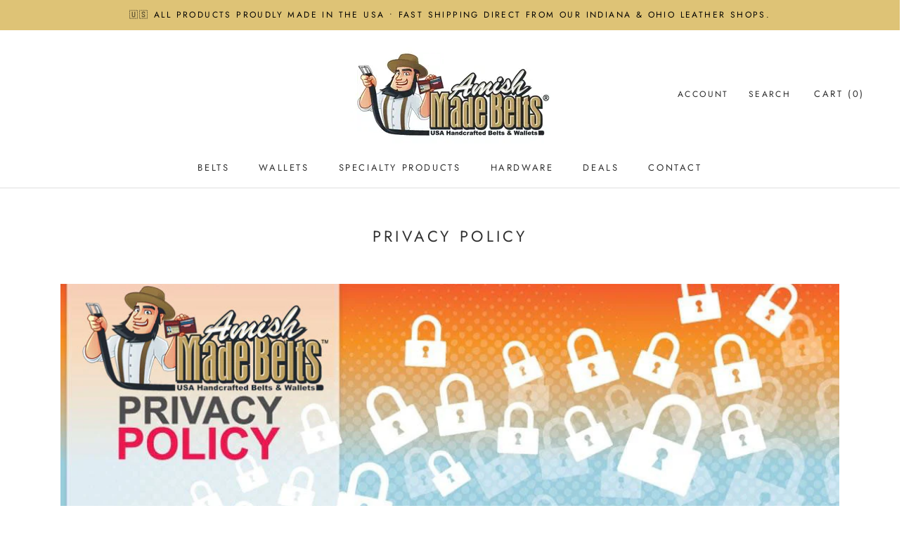

--- FILE ---
content_type: text/html; charset=utf-8
request_url: https://amishmadebelts.com/pages/privacy-policy
body_size: 25719
content:
<!doctype html>

<html class="no-js" lang="en">
  <head>
<!-- "snippets/booster-seo.liquid" was not rendered, the associated app was uninstalled -->
<!-- Google Tag Manager -->
<script>(function(w,d,s,l,i){w[l]=w[l]||[];w[l].push({'gtm.start':
new Date().getTime(),event:'gtm.js'});var f=d.getElementsByTagName(s)[0],
j=d.createElement(s),dl=l!='dataLayer'?'&l='+l:'';j.async=true;j.src=
'https://www.googletagmanager.com/gtm.js?id='+i+dl;f.parentNode.insertBefore(j,f);
})(window,document,'script','dataLayer','GTM-WHDS3BB');</script>
<!-- End Google Tag Manager -->

    
    <meta charset="utf-8"> 
    <meta http-equiv="X-UA-Compatible" content="IE=edge,chrome=1">
    <meta name="viewport" content="width=device-width, initial-scale=1.0, height=device-height, minimum-scale=1.0, maximum-scale=1.0">
    <meta name="theme-color" content=""><title>
      Privacy Policy
    </title><meta name="description" content="Amish Made Belts has created this privacy policy to demonstrate our commitment to protecting your privacy, and to disclose our information-gathering and dissemination practices. This privacy policy is here to tell you about, among other things, the information Amish Made Belts collects through our website, how we use t"><link rel="canonical" href="https://amishmadebelts.com/pages/privacy-policy"><link rel="shortcut icon" href="//amishmadebelts.com/cdn/shop/files/Amish_Made_Belts_head_footer_96x.png?v=1652037253" type="image/png"><meta property="og:type" content="website">
  <meta property="og:title" content="Privacy Policy"><meta property="og:description" content="Amish Made Belts has created this privacy policy to demonstrate our commitment to protecting your privacy, and to disclose our information-gathering and dissemination practices. This privacy policy is here to tell you about, among other things, the information Amish Made Belts collects through our website, how we use t"><meta property="og:url" content="https://amishmadebelts.com/pages/privacy-policy">
<meta property="og:site_name" content="AmishMadeBelts.com"><meta name="twitter:card" content="summary"><meta name="twitter:title" content="Privacy Policy">
  <meta name="twitter:description" content="Amish Made Belts has created this privacy policy to demonstrate our commitment to protecting your privacy, and to disclose our information-gathering and dissemination practices. This privacy policy is here to tell you about, among other things, the information Amish Made Belts collects through our website, how we use t">
    <style>
  @font-face {
  font-family: Jost;
  font-weight: 400;
  font-style: normal;
  font-display: fallback;
  src: url("//amishmadebelts.com/cdn/fonts/jost/jost_n4.d47a1b6347ce4a4c9f437608011273009d91f2b7.woff2") format("woff2"),
       url("//amishmadebelts.com/cdn/fonts/jost/jost_n4.791c46290e672b3f85c3d1c651ef2efa3819eadd.woff") format("woff");
}

  @font-face {
  font-family: Jost;
  font-weight: 400;
  font-style: normal;
  font-display: fallback;
  src: url("//amishmadebelts.com/cdn/fonts/jost/jost_n4.d47a1b6347ce4a4c9f437608011273009d91f2b7.woff2") format("woff2"),
       url("//amishmadebelts.com/cdn/fonts/jost/jost_n4.791c46290e672b3f85c3d1c651ef2efa3819eadd.woff") format("woff");
}


  @font-face {
  font-family: Jost;
  font-weight: 700;
  font-style: normal;
  font-display: fallback;
  src: url("//amishmadebelts.com/cdn/fonts/jost/jost_n7.921dc18c13fa0b0c94c5e2517ffe06139c3615a3.woff2") format("woff2"),
       url("//amishmadebelts.com/cdn/fonts/jost/jost_n7.cbfc16c98c1e195f46c536e775e4e959c5f2f22b.woff") format("woff");
}

  @font-face {
  font-family: Jost;
  font-weight: 400;
  font-style: italic;
  font-display: fallback;
  src: url("//amishmadebelts.com/cdn/fonts/jost/jost_i4.b690098389649750ada222b9763d55796c5283a5.woff2") format("woff2"),
       url("//amishmadebelts.com/cdn/fonts/jost/jost_i4.fd766415a47e50b9e391ae7ec04e2ae25e7e28b0.woff") format("woff");
}

  @font-face {
  font-family: Jost;
  font-weight: 700;
  font-style: italic;
  font-display: fallback;
  src: url("//amishmadebelts.com/cdn/fonts/jost/jost_i7.d8201b854e41e19d7ed9b1a31fe4fe71deea6d3f.woff2") format("woff2"),
       url("//amishmadebelts.com/cdn/fonts/jost/jost_i7.eae515c34e26b6c853efddc3fc0c552e0de63757.woff") format("woff");
}


  :root {
    --heading-font-family : Jost, sans-serif;
    --heading-font-weight : 400;
    --heading-font-style  : normal;

    --text-font-family : Jost, sans-serif;
    --text-font-weight : 400;
    --text-font-style  : normal;

    --base-text-font-size   : 15px;
    --default-text-font-size: 14px;--background          : #ffffff;
    --background-rgb      : 255, 255, 255;
    --light-background    : #ffffff;
    --light-background-rgb: 255, 255, 255;
    --heading-color       : #303030;
    --text-color          : #303030;
    --text-color-rgb      : 48, 48, 48;
    --text-color-light    : #303030;
    --text-color-light-rgb: 48, 48, 48;
    --link-color          : #000000;
    --link-color-rgb      : 0, 0, 0;
    --border-color        : #e0e0e0;
    --border-color-rgb    : 224, 224, 224;

    --button-background    : #a70d05;
    --button-background-rgb: 167, 13, 5;
    --button-text-color    : #ffffff;

    --header-background       : #ffffff;
    --header-heading-color    : #303030;
    --header-light-text-color : #292929;
    --header-border-color     : #e0e0e0;

    --footer-background    : #57666f;
    --footer-text-color    : #ffffff;
    --footer-heading-color : #f9dfaf;
    --footer-border-color  : #707d85;

    --navigation-background      : #f4f4f4;
    --navigation-background-rgb  : 244, 244, 244;
    --navigation-text-color      : #000000;
    --navigation-text-color-light: rgba(0, 0, 0, 0.5);
    --navigation-border-color    : rgba(0, 0, 0, 0.25);

    --newsletter-popup-background     : #fafafa;
    --newsletter-popup-text-color     : #303030;
    --newsletter-popup-text-color-rgb : 48, 48, 48;

    --secondary-elements-background       : #fce7a8;
    --secondary-elements-background-rgb   : 252, 231, 168;
    --secondary-elements-text-color       : #000000;
    --secondary-elements-text-color-light : rgba(0, 0, 0, 0.5);
    --secondary-elements-border-color     : rgba(0, 0, 0, 0.25);

    --product-sale-price-color    : #a70d05;
    --product-sale-price-color-rgb: 167, 13, 5;
    --product-star-rating: #f6a429;

    /* Shopify related variables */
    --payment-terms-background-color: #ffffff;

    /* Products */

    --horizontal-spacing-four-products-per-row: 40px;
        --horizontal-spacing-two-products-per-row : 40px;

    --vertical-spacing-four-products-per-row: 60px;
        --vertical-spacing-two-products-per-row : 75px;

    /* Animation */
    --drawer-transition-timing: cubic-bezier(0.645, 0.045, 0.355, 1);
    --header-base-height: 80px; /* We set a default for browsers that do not support CSS variables */

    /* Cursors */
    --cursor-zoom-in-svg    : url(//amishmadebelts.com/cdn/shop/t/26/assets/cursor-zoom-in.svg?v=169337020044000511451678953591);
    --cursor-zoom-in-2x-svg : url(//amishmadebelts.com/cdn/shop/t/26/assets/cursor-zoom-in-2x.svg?v=163885027072013793871678953591);
  }
</style>

<script>
  // IE11 does not have support for CSS variables, so we have to polyfill them
  if (!(((window || {}).CSS || {}).supports && window.CSS.supports('(--a: 0)'))) {
    const script = document.createElement('script');
    script.type = 'text/javascript';
    script.src = 'https://cdn.jsdelivr.net/npm/css-vars-ponyfill@2';
    script.onload = function() {
      cssVars({});
    };

    document.getElementsByTagName('head')[0].appendChild(script);
  }
</script>

    <script>window.performance && window.performance.mark && window.performance.mark('shopify.content_for_header.start');</script><meta name="google-site-verification" content="AcXdrh4NwgGuxZMXgQm9WUiwD_3nCxLGA-5JEh4baPc">
<meta id="shopify-digital-wallet" name="shopify-digital-wallet" content="/5512724573/digital_wallets/dialog">
<meta name="shopify-checkout-api-token" content="1d7f0b83a8e83e92fbb9697339091e3d">
<meta id="in-context-paypal-metadata" data-shop-id="5512724573" data-venmo-supported="false" data-environment="production" data-locale="en_US" data-paypal-v4="true" data-currency="USD">
<script async="async" src="/checkouts/internal/preloads.js?locale=en-US"></script>
<script id="apple-pay-shop-capabilities" type="application/json">{"shopId":5512724573,"countryCode":"US","currencyCode":"USD","merchantCapabilities":["supports3DS"],"merchantId":"gid:\/\/shopify\/Shop\/5512724573","merchantName":"AmishMadeBelts.com","requiredBillingContactFields":["postalAddress","email","phone"],"requiredShippingContactFields":["postalAddress","email","phone"],"shippingType":"shipping","supportedNetworks":["visa","masterCard","amex","discover","elo","jcb"],"total":{"type":"pending","label":"AmishMadeBelts.com","amount":"1.00"},"shopifyPaymentsEnabled":true,"supportsSubscriptions":true}</script>
<script id="shopify-features" type="application/json">{"accessToken":"1d7f0b83a8e83e92fbb9697339091e3d","betas":["rich-media-storefront-analytics"],"domain":"amishmadebelts.com","predictiveSearch":true,"shopId":5512724573,"locale":"en"}</script>
<script>var Shopify = Shopify || {};
Shopify.shop = "ambelts.myshopify.com";
Shopify.locale = "en";
Shopify.currency = {"active":"USD","rate":"1.0"};
Shopify.country = "US";
Shopify.theme = {"name":"2023 Amish Site Prestige - HC - 15 Mar '23","id":136364032242,"schema_name":"Prestige","schema_version":"5.7.0","theme_store_id":855,"role":"main"};
Shopify.theme.handle = "null";
Shopify.theme.style = {"id":null,"handle":null};
Shopify.cdnHost = "amishmadebelts.com/cdn";
Shopify.routes = Shopify.routes || {};
Shopify.routes.root = "/";</script>
<script type="module">!function(o){(o.Shopify=o.Shopify||{}).modules=!0}(window);</script>
<script>!function(o){function n(){var o=[];function n(){o.push(Array.prototype.slice.apply(arguments))}return n.q=o,n}var t=o.Shopify=o.Shopify||{};t.loadFeatures=n(),t.autoloadFeatures=n()}(window);</script>
<script id="shop-js-analytics" type="application/json">{"pageType":"page"}</script>
<script defer="defer" async type="module" src="//amishmadebelts.com/cdn/shopifycloud/shop-js/modules/v2/client.init-shop-cart-sync_BT-GjEfc.en.esm.js"></script>
<script defer="defer" async type="module" src="//amishmadebelts.com/cdn/shopifycloud/shop-js/modules/v2/chunk.common_D58fp_Oc.esm.js"></script>
<script defer="defer" async type="module" src="//amishmadebelts.com/cdn/shopifycloud/shop-js/modules/v2/chunk.modal_xMitdFEc.esm.js"></script>
<script type="module">
  await import("//amishmadebelts.com/cdn/shopifycloud/shop-js/modules/v2/client.init-shop-cart-sync_BT-GjEfc.en.esm.js");
await import("//amishmadebelts.com/cdn/shopifycloud/shop-js/modules/v2/chunk.common_D58fp_Oc.esm.js");
await import("//amishmadebelts.com/cdn/shopifycloud/shop-js/modules/v2/chunk.modal_xMitdFEc.esm.js");

  window.Shopify.SignInWithShop?.initShopCartSync?.({"fedCMEnabled":true,"windoidEnabled":true});

</script>
<script>(function() {
  var isLoaded = false;
  function asyncLoad() {
    if (isLoaded) return;
    isLoaded = true;
    var urls = ["https:\/\/cdn.shopify.com\/s\/files\/1\/0055\/1272\/4573\/t\/19\/assets\/pop_5512724573.js?v=1663454737\u0026shop=ambelts.myshopify.com","https:\/\/cdn.hextom.com\/js\/freeshippingbar.js?shop=ambelts.myshopify.com"];
    for (var i = 0; i < urls.length; i++) {
      var s = document.createElement('script');
      s.type = 'text/javascript';
      s.async = true;
      s.src = urls[i];
      var x = document.getElementsByTagName('script')[0];
      x.parentNode.insertBefore(s, x);
    }
  };
  if(window.attachEvent) {
    window.attachEvent('onload', asyncLoad);
  } else {
    window.addEventListener('load', asyncLoad, false);
  }
})();</script>
<script id="__st">var __st={"a":5512724573,"offset":-18000,"reqid":"45324b8a-adb9-48d7-b061-a97f0e0ec56d-1769091674","pageurl":"amishmadebelts.com\/pages\/privacy-policy","s":"pages-23317905501","u":"f546333992f8","p":"page","rtyp":"page","rid":23317905501};</script>
<script>window.ShopifyPaypalV4VisibilityTracking = true;</script>
<script id="captcha-bootstrap">!function(){'use strict';const t='contact',e='account',n='new_comment',o=[[t,t],['blogs',n],['comments',n],[t,'customer']],c=[[e,'customer_login'],[e,'guest_login'],[e,'recover_customer_password'],[e,'create_customer']],r=t=>t.map((([t,e])=>`form[action*='/${t}']:not([data-nocaptcha='true']) input[name='form_type'][value='${e}']`)).join(','),a=t=>()=>t?[...document.querySelectorAll(t)].map((t=>t.form)):[];function s(){const t=[...o],e=r(t);return a(e)}const i='password',u='form_key',d=['recaptcha-v3-token','g-recaptcha-response','h-captcha-response',i],f=()=>{try{return window.sessionStorage}catch{return}},m='__shopify_v',_=t=>t.elements[u];function p(t,e,n=!1){try{const o=window.sessionStorage,c=JSON.parse(o.getItem(e)),{data:r}=function(t){const{data:e,action:n}=t;return t[m]||n?{data:e,action:n}:{data:t,action:n}}(c);for(const[e,n]of Object.entries(r))t.elements[e]&&(t.elements[e].value=n);n&&o.removeItem(e)}catch(o){console.error('form repopulation failed',{error:o})}}const l='form_type',E='cptcha';function T(t){t.dataset[E]=!0}const w=window,h=w.document,L='Shopify',v='ce_forms',y='captcha';let A=!1;((t,e)=>{const n=(g='f06e6c50-85a8-45c8-87d0-21a2b65856fe',I='https://cdn.shopify.com/shopifycloud/storefront-forms-hcaptcha/ce_storefront_forms_captcha_hcaptcha.v1.5.2.iife.js',D={infoText:'Protected by hCaptcha',privacyText:'Privacy',termsText:'Terms'},(t,e,n)=>{const o=w[L][v],c=o.bindForm;if(c)return c(t,g,e,D).then(n);var r;o.q.push([[t,g,e,D],n]),r=I,A||(h.body.append(Object.assign(h.createElement('script'),{id:'captcha-provider',async:!0,src:r})),A=!0)});var g,I,D;w[L]=w[L]||{},w[L][v]=w[L][v]||{},w[L][v].q=[],w[L][y]=w[L][y]||{},w[L][y].protect=function(t,e){n(t,void 0,e),T(t)},Object.freeze(w[L][y]),function(t,e,n,w,h,L){const[v,y,A,g]=function(t,e,n){const i=e?o:[],u=t?c:[],d=[...i,...u],f=r(d),m=r(i),_=r(d.filter((([t,e])=>n.includes(e))));return[a(f),a(m),a(_),s()]}(w,h,L),I=t=>{const e=t.target;return e instanceof HTMLFormElement?e:e&&e.form},D=t=>v().includes(t);t.addEventListener('submit',(t=>{const e=I(t);if(!e)return;const n=D(e)&&!e.dataset.hcaptchaBound&&!e.dataset.recaptchaBound,o=_(e),c=g().includes(e)&&(!o||!o.value);(n||c)&&t.preventDefault(),c&&!n&&(function(t){try{if(!f())return;!function(t){const e=f();if(!e)return;const n=_(t);if(!n)return;const o=n.value;o&&e.removeItem(o)}(t);const e=Array.from(Array(32),(()=>Math.random().toString(36)[2])).join('');!function(t,e){_(t)||t.append(Object.assign(document.createElement('input'),{type:'hidden',name:u})),t.elements[u].value=e}(t,e),function(t,e){const n=f();if(!n)return;const o=[...t.querySelectorAll(`input[type='${i}']`)].map((({name:t})=>t)),c=[...d,...o],r={};for(const[a,s]of new FormData(t).entries())c.includes(a)||(r[a]=s);n.setItem(e,JSON.stringify({[m]:1,action:t.action,data:r}))}(t,e)}catch(e){console.error('failed to persist form',e)}}(e),e.submit())}));const S=(t,e)=>{t&&!t.dataset[E]&&(n(t,e.some((e=>e===t))),T(t))};for(const o of['focusin','change'])t.addEventListener(o,(t=>{const e=I(t);D(e)&&S(e,y())}));const B=e.get('form_key'),M=e.get(l),P=B&&M;t.addEventListener('DOMContentLoaded',(()=>{const t=y();if(P)for(const e of t)e.elements[l].value===M&&p(e,B);[...new Set([...A(),...v().filter((t=>'true'===t.dataset.shopifyCaptcha))])].forEach((e=>S(e,t)))}))}(h,new URLSearchParams(w.location.search),n,t,e,['guest_login'])})(!0,!0)}();</script>
<script integrity="sha256-4kQ18oKyAcykRKYeNunJcIwy7WH5gtpwJnB7kiuLZ1E=" data-source-attribution="shopify.loadfeatures" defer="defer" src="//amishmadebelts.com/cdn/shopifycloud/storefront/assets/storefront/load_feature-a0a9edcb.js" crossorigin="anonymous"></script>
<script data-source-attribution="shopify.dynamic_checkout.dynamic.init">var Shopify=Shopify||{};Shopify.PaymentButton=Shopify.PaymentButton||{isStorefrontPortableWallets:!0,init:function(){window.Shopify.PaymentButton.init=function(){};var t=document.createElement("script");t.src="https://amishmadebelts.com/cdn/shopifycloud/portable-wallets/latest/portable-wallets.en.js",t.type="module",document.head.appendChild(t)}};
</script>
<script data-source-attribution="shopify.dynamic_checkout.buyer_consent">
  function portableWalletsHideBuyerConsent(e){var t=document.getElementById("shopify-buyer-consent"),n=document.getElementById("shopify-subscription-policy-button");t&&n&&(t.classList.add("hidden"),t.setAttribute("aria-hidden","true"),n.removeEventListener("click",e))}function portableWalletsShowBuyerConsent(e){var t=document.getElementById("shopify-buyer-consent"),n=document.getElementById("shopify-subscription-policy-button");t&&n&&(t.classList.remove("hidden"),t.removeAttribute("aria-hidden"),n.addEventListener("click",e))}window.Shopify?.PaymentButton&&(window.Shopify.PaymentButton.hideBuyerConsent=portableWalletsHideBuyerConsent,window.Shopify.PaymentButton.showBuyerConsent=portableWalletsShowBuyerConsent);
</script>
<script data-source-attribution="shopify.dynamic_checkout.cart.bootstrap">document.addEventListener("DOMContentLoaded",(function(){function t(){return document.querySelector("shopify-accelerated-checkout-cart, shopify-accelerated-checkout")}if(t())Shopify.PaymentButton.init();else{new MutationObserver((function(e,n){t()&&(Shopify.PaymentButton.init(),n.disconnect())})).observe(document.body,{childList:!0,subtree:!0})}}));
</script>
<link id="shopify-accelerated-checkout-styles" rel="stylesheet" media="screen" href="https://amishmadebelts.com/cdn/shopifycloud/portable-wallets/latest/accelerated-checkout-backwards-compat.css" crossorigin="anonymous">
<style id="shopify-accelerated-checkout-cart">
        #shopify-buyer-consent {
  margin-top: 1em;
  display: inline-block;
  width: 100%;
}

#shopify-buyer-consent.hidden {
  display: none;
}

#shopify-subscription-policy-button {
  background: none;
  border: none;
  padding: 0;
  text-decoration: underline;
  font-size: inherit;
  cursor: pointer;
}

#shopify-subscription-policy-button::before {
  box-shadow: none;
}

      </style>

<script>window.performance && window.performance.mark && window.performance.mark('shopify.content_for_header.end');</script>

    <link rel="stylesheet" href="//amishmadebelts.com/cdn/shop/t/26/assets/theme.css?v=179420670222425904051699976634">

    <script>// This allows to expose several variables to the global scope, to be used in scripts
      window.theme = {
        pageType: "page",
        moneyFormat: "${{amount}}",
        moneyWithCurrencyFormat: "${{amount}} USD",
        currencyCodeEnabled: false,
        productImageSize: "natural",
        searchMode: "product",
        showPageTransition: false,
        showElementStaggering: true,
        showImageZooming: true
      };

      window.routes = {
        rootUrl: "\/",
        rootUrlWithoutSlash: '',
        cartUrl: "\/cart",
        cartAddUrl: "\/cart\/add",
        cartChangeUrl: "\/cart\/change",
        searchUrl: "\/search",
        productRecommendationsUrl: "\/recommendations\/products"
      };

      window.languages = {
        cartAddNote: "Add Order Note",
        cartEditNote: "Edit Order Note",
        productImageLoadingError: "This image could not be loaded. Please try to reload the page.",
        productFormAddToCart: "Add to cart",
        productFormUnavailable: "Unavailable",
        productFormSoldOut: "Sold Out",
        shippingEstimatorOneResult: "1 option available:",
        shippingEstimatorMoreResults: "{{count}} options available:",
        shippingEstimatorNoResults: "No shipping could be found"
      };

      window.lazySizesConfig = {
        loadHidden: false,
        hFac: 0.5,
        expFactor: 2,
        ricTimeout: 150,
        lazyClass: 'Image--lazyLoad',
        loadingClass: 'Image--lazyLoading',
        loadedClass: 'Image--lazyLoaded'
      };

      document.documentElement.className = document.documentElement.className.replace('no-js', 'js');
      document.documentElement.style.setProperty('--window-height', window.innerHeight + 'px');

      // We do a quick detection of some features (we could use Modernizr but for so little...)
      (function() {
        document.documentElement.className += ((window.CSS && window.CSS.supports('(position: sticky) or (position: -webkit-sticky)')) ? ' supports-sticky' : ' no-supports-sticky');
        document.documentElement.className += (window.matchMedia('(-moz-touch-enabled: 1), (hover: none)')).matches ? ' no-supports-hover' : ' supports-hover';
      }());

      
    </script>

    <script src="//amishmadebelts.com/cdn/shop/t/26/assets/lazysizes.min.js?v=174358363404432586981678953591" async></script><script src="//amishmadebelts.com/cdn/shop/t/26/assets/libs.min.js?v=26178543184394469741678953591" defer></script>
    <script src="//amishmadebelts.com/cdn/shop/t/26/assets/theme.js?v=116291210821653663351678953591" defer></script>
    <script src="//amishmadebelts.com/cdn/shop/t/26/assets/custom.js?v=183944157590872491501678953591" defer></script>

    <script>
      (function () {
        window.onpageshow = function() {
          if (window.theme.showPageTransition) {
            var pageTransition = document.querySelector('.PageTransition');

            if (pageTransition) {
              pageTransition.style.visibility = 'visible';
              pageTransition.style.opacity = '0';
            }
          }

          // When the page is loaded from the cache, we have to reload the cart content
          document.documentElement.dispatchEvent(new CustomEvent('cart:refresh', {
            bubbles: true
          }));
        };
      })();
    </script>

    


  <script type="application/ld+json">
  {
    "@context": "http://schema.org",
    "@type": "BreadcrumbList",
  "itemListElement": [{
      "@type": "ListItem",
      "position": 1,
      "name": "Home",
      "item": "https://amishmadebelts.com"
    },{
          "@type": "ListItem",
          "position": 2,
          "name": "Privacy Policy",
          "item": "https://amishmadebelts.com/pages/privacy-policy"
        }]
  }
  </script>

  


  <script>(function(w,d,t,r,u){var f,n,i;w[u]=w[u]||[],f=function(){var o={ti:"97000296"};o.q=w[u],w[u]=new UET(o),w[u].push("pageLoad")},n=d.createElement(t),n.src=r,n.async=1,n.onload=n.onreadystatechange=function(){var s=this.readyState;s&&s!=="loaded"&&s!=="complete"||(f(),n.onload=n.onreadystatechange=null)},i=d.getElementsByTagName(t)[0],i.parentNode.insertBefore(n,i)})(window,document,"script","//bat.bing.com/bat.js","uetq");</script>
  
  <link rel="dns-prefetch" href="https://cdn.secomapp.com/">
<link rel="dns-prefetch" href="https://ajax.googleapis.com/">
<link rel="dns-prefetch" href="https://cdnjs.cloudflare.com/">
<link rel="preload" as="stylesheet" href="//amishmadebelts.com/cdn/shop/t/26/assets/sca-pp.css?v=178374312540912810101678953591">

<link rel="stylesheet" href="//amishmadebelts.com/cdn/shop/t/26/assets/sca-pp.css?v=178374312540912810101678953591">
 <script>
  
  SCAPPShop = {};
    
  </script> 

<meta name="google-site-verification" content="o4sY8yez0B1kRLYqHTgtU01LXzrLYWHPqyluPzGv2v4" />
<link href="https://cdn.shopify.com/extensions/0199a438-2b43-7d72-ba8c-f8472dfb5cdc/promotion-popup-allnew-26/assets/popup-main.css" rel="stylesheet" type="text/css" media="all">
<script src="https://cdn.shopify.com/extensions/1aff304a-11ec-47a0-aee1-7f4ae56792d4/tydal-popups-email-pop-ups-4/assets/pop-app-embed.js" type="text/javascript" defer="defer"></script>
<meta property="og:image" content="https://cdn.shopify.com/s/files/1/0055/1272/4573/files/Amish_Made_Belts_checkout_logo-min.png?height=628&pad_color=f4f4f4&v=1614404975&width=1200" />
<meta property="og:image:secure_url" content="https://cdn.shopify.com/s/files/1/0055/1272/4573/files/Amish_Made_Belts_checkout_logo-min.png?height=628&pad_color=f4f4f4&v=1614404975&width=1200" />
<meta property="og:image:width" content="1200" />
<meta property="og:image:height" content="628" />
<link href="https://monorail-edge.shopifysvc.com" rel="dns-prefetch">
<script>(function(){if ("sendBeacon" in navigator && "performance" in window) {try {var session_token_from_headers = performance.getEntriesByType('navigation')[0].serverTiming.find(x => x.name == '_s').description;} catch {var session_token_from_headers = undefined;}var session_cookie_matches = document.cookie.match(/_shopify_s=([^;]*)/);var session_token_from_cookie = session_cookie_matches && session_cookie_matches.length === 2 ? session_cookie_matches[1] : "";var session_token = session_token_from_headers || session_token_from_cookie || "";function handle_abandonment_event(e) {var entries = performance.getEntries().filter(function(entry) {return /monorail-edge.shopifysvc.com/.test(entry.name);});if (!window.abandonment_tracked && entries.length === 0) {window.abandonment_tracked = true;var currentMs = Date.now();var navigation_start = performance.timing.navigationStart;var payload = {shop_id: 5512724573,url: window.location.href,navigation_start,duration: currentMs - navigation_start,session_token,page_type: "page"};window.navigator.sendBeacon("https://monorail-edge.shopifysvc.com/v1/produce", JSON.stringify({schema_id: "online_store_buyer_site_abandonment/1.1",payload: payload,metadata: {event_created_at_ms: currentMs,event_sent_at_ms: currentMs}}));}}window.addEventListener('pagehide', handle_abandonment_event);}}());</script>
<script id="web-pixels-manager-setup">(function e(e,d,r,n,o){if(void 0===o&&(o={}),!Boolean(null===(a=null===(i=window.Shopify)||void 0===i?void 0:i.analytics)||void 0===a?void 0:a.replayQueue)){var i,a;window.Shopify=window.Shopify||{};var t=window.Shopify;t.analytics=t.analytics||{};var s=t.analytics;s.replayQueue=[],s.publish=function(e,d,r){return s.replayQueue.push([e,d,r]),!0};try{self.performance.mark("wpm:start")}catch(e){}var l=function(){var e={modern:/Edge?\/(1{2}[4-9]|1[2-9]\d|[2-9]\d{2}|\d{4,})\.\d+(\.\d+|)|Firefox\/(1{2}[4-9]|1[2-9]\d|[2-9]\d{2}|\d{4,})\.\d+(\.\d+|)|Chrom(ium|e)\/(9{2}|\d{3,})\.\d+(\.\d+|)|(Maci|X1{2}).+ Version\/(15\.\d+|(1[6-9]|[2-9]\d|\d{3,})\.\d+)([,.]\d+|)( \(\w+\)|)( Mobile\/\w+|) Safari\/|Chrome.+OPR\/(9{2}|\d{3,})\.\d+\.\d+|(CPU[ +]OS|iPhone[ +]OS|CPU[ +]iPhone|CPU IPhone OS|CPU iPad OS)[ +]+(15[._]\d+|(1[6-9]|[2-9]\d|\d{3,})[._]\d+)([._]\d+|)|Android:?[ /-](13[3-9]|1[4-9]\d|[2-9]\d{2}|\d{4,})(\.\d+|)(\.\d+|)|Android.+Firefox\/(13[5-9]|1[4-9]\d|[2-9]\d{2}|\d{4,})\.\d+(\.\d+|)|Android.+Chrom(ium|e)\/(13[3-9]|1[4-9]\d|[2-9]\d{2}|\d{4,})\.\d+(\.\d+|)|SamsungBrowser\/([2-9]\d|\d{3,})\.\d+/,legacy:/Edge?\/(1[6-9]|[2-9]\d|\d{3,})\.\d+(\.\d+|)|Firefox\/(5[4-9]|[6-9]\d|\d{3,})\.\d+(\.\d+|)|Chrom(ium|e)\/(5[1-9]|[6-9]\d|\d{3,})\.\d+(\.\d+|)([\d.]+$|.*Safari\/(?![\d.]+ Edge\/[\d.]+$))|(Maci|X1{2}).+ Version\/(10\.\d+|(1[1-9]|[2-9]\d|\d{3,})\.\d+)([,.]\d+|)( \(\w+\)|)( Mobile\/\w+|) Safari\/|Chrome.+OPR\/(3[89]|[4-9]\d|\d{3,})\.\d+\.\d+|(CPU[ +]OS|iPhone[ +]OS|CPU[ +]iPhone|CPU IPhone OS|CPU iPad OS)[ +]+(10[._]\d+|(1[1-9]|[2-9]\d|\d{3,})[._]\d+)([._]\d+|)|Android:?[ /-](13[3-9]|1[4-9]\d|[2-9]\d{2}|\d{4,})(\.\d+|)(\.\d+|)|Mobile Safari.+OPR\/([89]\d|\d{3,})\.\d+\.\d+|Android.+Firefox\/(13[5-9]|1[4-9]\d|[2-9]\d{2}|\d{4,})\.\d+(\.\d+|)|Android.+Chrom(ium|e)\/(13[3-9]|1[4-9]\d|[2-9]\d{2}|\d{4,})\.\d+(\.\d+|)|Android.+(UC? ?Browser|UCWEB|U3)[ /]?(15\.([5-9]|\d{2,})|(1[6-9]|[2-9]\d|\d{3,})\.\d+)\.\d+|SamsungBrowser\/(5\.\d+|([6-9]|\d{2,})\.\d+)|Android.+MQ{2}Browser\/(14(\.(9|\d{2,})|)|(1[5-9]|[2-9]\d|\d{3,})(\.\d+|))(\.\d+|)|K[Aa][Ii]OS\/(3\.\d+|([4-9]|\d{2,})\.\d+)(\.\d+|)/},d=e.modern,r=e.legacy,n=navigator.userAgent;return n.match(d)?"modern":n.match(r)?"legacy":"unknown"}(),u="modern"===l?"modern":"legacy",c=(null!=n?n:{modern:"",legacy:""})[u],f=function(e){return[e.baseUrl,"/wpm","/b",e.hashVersion,"modern"===e.buildTarget?"m":"l",".js"].join("")}({baseUrl:d,hashVersion:r,buildTarget:u}),m=function(e){var d=e.version,r=e.bundleTarget,n=e.surface,o=e.pageUrl,i=e.monorailEndpoint;return{emit:function(e){var a=e.status,t=e.errorMsg,s=(new Date).getTime(),l=JSON.stringify({metadata:{event_sent_at_ms:s},events:[{schema_id:"web_pixels_manager_load/3.1",payload:{version:d,bundle_target:r,page_url:o,status:a,surface:n,error_msg:t},metadata:{event_created_at_ms:s}}]});if(!i)return console&&console.warn&&console.warn("[Web Pixels Manager] No Monorail endpoint provided, skipping logging."),!1;try{return self.navigator.sendBeacon.bind(self.navigator)(i,l)}catch(e){}var u=new XMLHttpRequest;try{return u.open("POST",i,!0),u.setRequestHeader("Content-Type","text/plain"),u.send(l),!0}catch(e){return console&&console.warn&&console.warn("[Web Pixels Manager] Got an unhandled error while logging to Monorail."),!1}}}}({version:r,bundleTarget:l,surface:e.surface,pageUrl:self.location.href,monorailEndpoint:e.monorailEndpoint});try{o.browserTarget=l,function(e){var d=e.src,r=e.async,n=void 0===r||r,o=e.onload,i=e.onerror,a=e.sri,t=e.scriptDataAttributes,s=void 0===t?{}:t,l=document.createElement("script"),u=document.querySelector("head"),c=document.querySelector("body");if(l.async=n,l.src=d,a&&(l.integrity=a,l.crossOrigin="anonymous"),s)for(var f in s)if(Object.prototype.hasOwnProperty.call(s,f))try{l.dataset[f]=s[f]}catch(e){}if(o&&l.addEventListener("load",o),i&&l.addEventListener("error",i),u)u.appendChild(l);else{if(!c)throw new Error("Did not find a head or body element to append the script");c.appendChild(l)}}({src:f,async:!0,onload:function(){if(!function(){var e,d;return Boolean(null===(d=null===(e=window.Shopify)||void 0===e?void 0:e.analytics)||void 0===d?void 0:d.initialized)}()){var d=window.webPixelsManager.init(e)||void 0;if(d){var r=window.Shopify.analytics;r.replayQueue.forEach((function(e){var r=e[0],n=e[1],o=e[2];d.publishCustomEvent(r,n,o)})),r.replayQueue=[],r.publish=d.publishCustomEvent,r.visitor=d.visitor,r.initialized=!0}}},onerror:function(){return m.emit({status:"failed",errorMsg:"".concat(f," has failed to load")})},sri:function(e){var d=/^sha384-[A-Za-z0-9+/=]+$/;return"string"==typeof e&&d.test(e)}(c)?c:"",scriptDataAttributes:o}),m.emit({status:"loading"})}catch(e){m.emit({status:"failed",errorMsg:(null==e?void 0:e.message)||"Unknown error"})}}})({shopId: 5512724573,storefrontBaseUrl: "https://amishmadebelts.com",extensionsBaseUrl: "https://extensions.shopifycdn.com/cdn/shopifycloud/web-pixels-manager",monorailEndpoint: "https://monorail-edge.shopifysvc.com/unstable/produce_batch",surface: "storefront-renderer",enabledBetaFlags: ["2dca8a86"],webPixelsConfigList: [{"id":"849707250","configuration":"{\"config\":\"{\\\"google_tag_ids\\\":[\\\"G-ZFYV5VYSNK\\\",\\\"AW-945804588\\\",\\\"GT-TXXB537H\\\",\\\"GTM-59P6G74F\\\"],\\\"target_country\\\":\\\"US\\\",\\\"gtag_events\\\":[{\\\"type\\\":\\\"search\\\",\\\"action_label\\\":[\\\"G-ZFYV5VYSNK\\\",\\\"AW-945804588\\\/xq_0CO2a0L8bEKyq_8ID\\\"]},{\\\"type\\\":\\\"begin_checkout\\\",\\\"action_label\\\":[\\\"G-ZFYV5VYSNK\\\",\\\"AW-945804588\\\/cqgDCOGa0L8bEKyq_8ID\\\"]},{\\\"type\\\":\\\"view_item\\\",\\\"action_label\\\":[\\\"G-ZFYV5VYSNK\\\",\\\"AW-945804588\\\/7YjmCOqa0L8bEKyq_8ID\\\",\\\"MC-6ZH6M0YH6Y\\\"]},{\\\"type\\\":\\\"purchase\\\",\\\"action_label\\\":[\\\"G-ZFYV5VYSNK\\\",\\\"AW-945804588\\\/D5LsCI6V0L8bEKyq_8ID\\\",\\\"MC-6ZH6M0YH6Y\\\"]},{\\\"type\\\":\\\"page_view\\\",\\\"action_label\\\":[\\\"G-ZFYV5VYSNK\\\",\\\"AW-945804588\\\/oT3sCOea0L8bEKyq_8ID\\\",\\\"MC-6ZH6M0YH6Y\\\"]},{\\\"type\\\":\\\"add_payment_info\\\",\\\"action_label\\\":[\\\"G-ZFYV5VYSNK\\\",\\\"AW-945804588\\\/irOUCPCa0L8bEKyq_8ID\\\"]},{\\\"type\\\":\\\"add_to_cart\\\",\\\"action_label\\\":[\\\"G-ZFYV5VYSNK\\\",\\\"AW-945804588\\\/gQRdCOSa0L8bEKyq_8ID\\\"]}],\\\"enable_monitoring_mode\\\":false}\"}","eventPayloadVersion":"v1","runtimeContext":"OPEN","scriptVersion":"b2a88bafab3e21179ed38636efcd8a93","type":"APP","apiClientId":1780363,"privacyPurposes":[],"dataSharingAdjustments":{"protectedCustomerApprovalScopes":["read_customer_address","read_customer_email","read_customer_name","read_customer_personal_data","read_customer_phone"]}},{"id":"142442738","configuration":"{\"pixel_id\":\"856226061169674\",\"pixel_type\":\"facebook_pixel\",\"metaapp_system_user_token\":\"-\"}","eventPayloadVersion":"v1","runtimeContext":"OPEN","scriptVersion":"ca16bc87fe92b6042fbaa3acc2fbdaa6","type":"APP","apiClientId":2329312,"privacyPurposes":["ANALYTICS","MARKETING","SALE_OF_DATA"],"dataSharingAdjustments":{"protectedCustomerApprovalScopes":["read_customer_address","read_customer_email","read_customer_name","read_customer_personal_data","read_customer_phone"]}},{"id":"85360882","eventPayloadVersion":"1","runtimeContext":"LAX","scriptVersion":"5","type":"CUSTOM","privacyPurposes":["ANALYTICS","MARKETING","SALE_OF_DATA"],"name":"UET Bing"},{"id":"shopify-app-pixel","configuration":"{}","eventPayloadVersion":"v1","runtimeContext":"STRICT","scriptVersion":"0450","apiClientId":"shopify-pixel","type":"APP","privacyPurposes":["ANALYTICS","MARKETING"]},{"id":"shopify-custom-pixel","eventPayloadVersion":"v1","runtimeContext":"LAX","scriptVersion":"0450","apiClientId":"shopify-pixel","type":"CUSTOM","privacyPurposes":["ANALYTICS","MARKETING"]}],isMerchantRequest: false,initData: {"shop":{"name":"AmishMadeBelts.com","paymentSettings":{"currencyCode":"USD"},"myshopifyDomain":"ambelts.myshopify.com","countryCode":"US","storefrontUrl":"https:\/\/amishmadebelts.com"},"customer":null,"cart":null,"checkout":null,"productVariants":[],"purchasingCompany":null},},"https://amishmadebelts.com/cdn","fcfee988w5aeb613cpc8e4bc33m6693e112",{"modern":"","legacy":""},{"shopId":"5512724573","storefrontBaseUrl":"https:\/\/amishmadebelts.com","extensionBaseUrl":"https:\/\/extensions.shopifycdn.com\/cdn\/shopifycloud\/web-pixels-manager","surface":"storefront-renderer","enabledBetaFlags":"[\"2dca8a86\"]","isMerchantRequest":"false","hashVersion":"fcfee988w5aeb613cpc8e4bc33m6693e112","publish":"custom","events":"[[\"page_viewed\",{}]]"});</script><script>
  window.ShopifyAnalytics = window.ShopifyAnalytics || {};
  window.ShopifyAnalytics.meta = window.ShopifyAnalytics.meta || {};
  window.ShopifyAnalytics.meta.currency = 'USD';
  var meta = {"page":{"pageType":"page","resourceType":"page","resourceId":23317905501,"requestId":"45324b8a-adb9-48d7-b061-a97f0e0ec56d-1769091674"}};
  for (var attr in meta) {
    window.ShopifyAnalytics.meta[attr] = meta[attr];
  }
</script>
<script class="analytics">
  (function () {
    var customDocumentWrite = function(content) {
      var jquery = null;

      if (window.jQuery) {
        jquery = window.jQuery;
      } else if (window.Checkout && window.Checkout.$) {
        jquery = window.Checkout.$;
      }

      if (jquery) {
        jquery('body').append(content);
      }
    };

    var hasLoggedConversion = function(token) {
      if (token) {
        return document.cookie.indexOf('loggedConversion=' + token) !== -1;
      }
      return false;
    }

    var setCookieIfConversion = function(token) {
      if (token) {
        var twoMonthsFromNow = new Date(Date.now());
        twoMonthsFromNow.setMonth(twoMonthsFromNow.getMonth() + 2);

        document.cookie = 'loggedConversion=' + token + '; expires=' + twoMonthsFromNow;
      }
    }

    var trekkie = window.ShopifyAnalytics.lib = window.trekkie = window.trekkie || [];
    if (trekkie.integrations) {
      return;
    }
    trekkie.methods = [
      'identify',
      'page',
      'ready',
      'track',
      'trackForm',
      'trackLink'
    ];
    trekkie.factory = function(method) {
      return function() {
        var args = Array.prototype.slice.call(arguments);
        args.unshift(method);
        trekkie.push(args);
        return trekkie;
      };
    };
    for (var i = 0; i < trekkie.methods.length; i++) {
      var key = trekkie.methods[i];
      trekkie[key] = trekkie.factory(key);
    }
    trekkie.load = function(config) {
      trekkie.config = config || {};
      trekkie.config.initialDocumentCookie = document.cookie;
      var first = document.getElementsByTagName('script')[0];
      var script = document.createElement('script');
      script.type = 'text/javascript';
      script.onerror = function(e) {
        var scriptFallback = document.createElement('script');
        scriptFallback.type = 'text/javascript';
        scriptFallback.onerror = function(error) {
                var Monorail = {
      produce: function produce(monorailDomain, schemaId, payload) {
        var currentMs = new Date().getTime();
        var event = {
          schema_id: schemaId,
          payload: payload,
          metadata: {
            event_created_at_ms: currentMs,
            event_sent_at_ms: currentMs
          }
        };
        return Monorail.sendRequest("https://" + monorailDomain + "/v1/produce", JSON.stringify(event));
      },
      sendRequest: function sendRequest(endpointUrl, payload) {
        // Try the sendBeacon API
        if (window && window.navigator && typeof window.navigator.sendBeacon === 'function' && typeof window.Blob === 'function' && !Monorail.isIos12()) {
          var blobData = new window.Blob([payload], {
            type: 'text/plain'
          });

          if (window.navigator.sendBeacon(endpointUrl, blobData)) {
            return true;
          } // sendBeacon was not successful

        } // XHR beacon

        var xhr = new XMLHttpRequest();

        try {
          xhr.open('POST', endpointUrl);
          xhr.setRequestHeader('Content-Type', 'text/plain');
          xhr.send(payload);
        } catch (e) {
          console.log(e);
        }

        return false;
      },
      isIos12: function isIos12() {
        return window.navigator.userAgent.lastIndexOf('iPhone; CPU iPhone OS 12_') !== -1 || window.navigator.userAgent.lastIndexOf('iPad; CPU OS 12_') !== -1;
      }
    };
    Monorail.produce('monorail-edge.shopifysvc.com',
      'trekkie_storefront_load_errors/1.1',
      {shop_id: 5512724573,
      theme_id: 136364032242,
      app_name: "storefront",
      context_url: window.location.href,
      source_url: "//amishmadebelts.com/cdn/s/trekkie.storefront.1bbfab421998800ff09850b62e84b8915387986d.min.js"});

        };
        scriptFallback.async = true;
        scriptFallback.src = '//amishmadebelts.com/cdn/s/trekkie.storefront.1bbfab421998800ff09850b62e84b8915387986d.min.js';
        first.parentNode.insertBefore(scriptFallback, first);
      };
      script.async = true;
      script.src = '//amishmadebelts.com/cdn/s/trekkie.storefront.1bbfab421998800ff09850b62e84b8915387986d.min.js';
      first.parentNode.insertBefore(script, first);
    };
    trekkie.load(
      {"Trekkie":{"appName":"storefront","development":false,"defaultAttributes":{"shopId":5512724573,"isMerchantRequest":null,"themeId":136364032242,"themeCityHash":"10786091392269626992","contentLanguage":"en","currency":"USD","eventMetadataId":"e8f89fe6-ca7a-4564-9fc8-66ace65a5607"},"isServerSideCookieWritingEnabled":true,"monorailRegion":"shop_domain","enabledBetaFlags":["65f19447"]},"Session Attribution":{},"S2S":{"facebookCapiEnabled":true,"source":"trekkie-storefront-renderer","apiClientId":580111}}
    );

    var loaded = false;
    trekkie.ready(function() {
      if (loaded) return;
      loaded = true;

      window.ShopifyAnalytics.lib = window.trekkie;

      var originalDocumentWrite = document.write;
      document.write = customDocumentWrite;
      try { window.ShopifyAnalytics.merchantGoogleAnalytics.call(this); } catch(error) {};
      document.write = originalDocumentWrite;

      window.ShopifyAnalytics.lib.page(null,{"pageType":"page","resourceType":"page","resourceId":23317905501,"requestId":"45324b8a-adb9-48d7-b061-a97f0e0ec56d-1769091674","shopifyEmitted":true});

      var match = window.location.pathname.match(/checkouts\/(.+)\/(thank_you|post_purchase)/)
      var token = match? match[1]: undefined;
      if (!hasLoggedConversion(token)) {
        setCookieIfConversion(token);
        
      }
    });


        var eventsListenerScript = document.createElement('script');
        eventsListenerScript.async = true;
        eventsListenerScript.src = "//amishmadebelts.com/cdn/shopifycloud/storefront/assets/shop_events_listener-3da45d37.js";
        document.getElementsByTagName('head')[0].appendChild(eventsListenerScript);

})();</script>
  <script>
  if (!window.ga || (window.ga && typeof window.ga !== 'function')) {
    window.ga = function ga() {
      (window.ga.q = window.ga.q || []).push(arguments);
      if (window.Shopify && window.Shopify.analytics && typeof window.Shopify.analytics.publish === 'function') {
        window.Shopify.analytics.publish("ga_stub_called", {}, {sendTo: "google_osp_migration"});
      }
      console.error("Shopify's Google Analytics stub called with:", Array.from(arguments), "\nSee https://help.shopify.com/manual/promoting-marketing/pixels/pixel-migration#google for more information.");
    };
    if (window.Shopify && window.Shopify.analytics && typeof window.Shopify.analytics.publish === 'function') {
      window.Shopify.analytics.publish("ga_stub_initialized", {}, {sendTo: "google_osp_migration"});
    }
  }
</script>
<script
  defer
  src="https://amishmadebelts.com/cdn/shopifycloud/perf-kit/shopify-perf-kit-3.0.4.min.js"
  data-application="storefront-renderer"
  data-shop-id="5512724573"
  data-render-region="gcp-us-central1"
  data-page-type="page"
  data-theme-instance-id="136364032242"
  data-theme-name="Prestige"
  data-theme-version="5.7.0"
  data-monorail-region="shop_domain"
  data-resource-timing-sampling-rate="10"
  data-shs="true"
  data-shs-beacon="true"
  data-shs-export-with-fetch="true"
  data-shs-logs-sample-rate="1"
  data-shs-beacon-endpoint="https://amishmadebelts.com/api/collect"
></script>
</head><body class="prestige--v4 features--heading-normal features--heading-uppercase features--show-button-transition features--show-image-zooming features--show-element-staggering  template-page"><svg class="u-visually-hidden">
      <linearGradient id="rating-star-gradient-half">
        <stop offset="50%" stop-color="var(--product-star-rating)" />
        <stop offset="50%" stop-color="var(--text-color-light)" />
      </linearGradient>
    </svg>

    <a class="PageSkipLink u-visually-hidden" href="#main">Skip to content</a>
    <span class="LoadingBar"></span>
    <div class="PageOverlay"></div><div id="shopify-section-popup" class="shopify-section"><style> #shopify-section-popup h2 {font-size: 30px;} </style></div>
    <div id="shopify-section-sidebar-menu" class="shopify-section"><section id="sidebar-menu" class="SidebarMenu Drawer Drawer--small Drawer--fromLeft" aria-hidden="true" data-section-id="sidebar-menu" data-section-type="sidebar-menu">
    <header class="Drawer__Header" data-drawer-animated-left>
      <button class="Drawer__Close Icon-Wrapper--clickable" data-action="close-drawer" data-drawer-id="sidebar-menu" aria-label="Close navigation"><svg class="Icon Icon--close " role="presentation" viewBox="0 0 16 14">
      <path d="M15 0L1 14m14 0L1 0" stroke="currentColor" fill="none" fill-rule="evenodd"></path>
    </svg></button>
    </header>

    <div class="Drawer__Content">
      <div class="Drawer__Main" data-drawer-animated-left data-scrollable>
        <div class="Drawer__Container">
          <nav class="SidebarMenu__Nav SidebarMenu__Nav--primary" aria-label="Sidebar navigation"><div class="Collapsible"><button class="Collapsible__Button Heading u-h6" data-action="toggle-collapsible" aria-expanded="false">SHOP BELTS<span class="Collapsible__Plus"></span>
                  </button>

                  <div class="Collapsible__Inner">
                    <div class="Collapsible__Content"><div class="Collapsible"><a href="/collections/top-selling-products" class="Collapsible__Button Heading Text--subdued Link Link--primary u-h7">Best Sellers</a></div><div class="Collapsible"><a href="/pages/shop-belts" class="Collapsible__Button Heading Text--subdued Link Link--primary u-h7">Shop All Belts</a></div><div class="Collapsible"><a href="/collections/dress-belts" class="Collapsible__Button Heading Text--subdued Link Link--primary u-h7">Dress</a></div><div class="Collapsible"><a href="/collections/casual-belts" class="Collapsible__Button Heading Text--subdued Link Link--primary u-h7">Casual</a></div><div class="Collapsible"><a href="/collections/work-belts" class="Collapsible__Button Heading Text--subdued Link Link--primary u-h7">Work</a></div><div class="Collapsible"><a href="/collections/gun-belts" class="Collapsible__Button Heading Text--subdued Link Link--primary u-h7">Gun (Thick &amp; Stiff)</a></div><div class="Collapsible"><a href="/collections/steel-core-gun-belts" class="Collapsible__Button Heading Text--subdued Link Link--primary u-h7">Reinforced Steel Core</a></div><div class="Collapsible"><a href="/collections/crazy-horse-leather-belt-collection" class="Collapsible__Button Heading Text--subdued Link Link--primary u-h7">Crazy Horse Belts</a></div><div class="Collapsible"><a href="/collections/belts-with-nickel-free-buckles" class="Collapsible__Button Heading Text--subdued Link Link--primary u-h7">Belts With Nickel Free Buckles</a></div><div class="Collapsible"><a href="/collections/leather-belts-with-solid-brass-buckles" class="Collapsible__Button Heading Text--subdued Link Link--primary u-h7">Belts With Solid Brass Buckles</a></div><div class="Collapsible"><a href="/collections/belts-with-snaps" class="Collapsible__Button Heading Text--subdued Link Link--primary u-h7">Belts With Snaps</a></div><div class="Collapsible"><a href="/collections/womens-belts" class="Collapsible__Button Heading Text--subdued Link Link--primary u-h7">Women&#39;s</a></div></div>
                  </div></div><div class="Collapsible"><button class="Collapsible__Button Heading u-h6" data-action="toggle-collapsible" aria-expanded="false">BELT STYLES<span class="Collapsible__Plus"></span>
                  </button>

                  <div class="Collapsible__Inner">
                    <div class="Collapsible__Content"><div class="Collapsible"><a href="/collections/hercules-belt" class="Collapsible__Button Heading Text--subdued Link Link--primary u-h7">Hercules Belt ™</a></div><div class="Collapsible"><a href="/collections/embossed-belts" class="Collapsible__Button Heading Text--subdued Link Link--primary u-h7">Embossed</a></div><div class="Collapsible"><a href="/collections/soft-and-flexible-leather-belts" class="Collapsible__Button Heading Text--subdued Link Link--primary u-h7">Soft &amp; Flexible Belts</a></div><div class="Collapsible"><a href="/collections/double-prong-belts" class="Collapsible__Button Heading Text--subdued Link Link--primary u-h7">Double Prong</a></div><div class="Collapsible"><a href="/collections/western-belts" class="Collapsible__Button Heading Text--subdued Link Link--primary u-h7">Western</a></div><div class="Collapsible"><a href="/collections/ranger-belts" class="Collapsible__Button Heading Text--subdued Link Link--primary u-h7">Ranger</a></div><div class="Collapsible"><a href="/collections/buckleless-belts" class="Collapsible__Button Heading Text--subdued Link Link--primary u-h7">Buckle-less</a></div><div class="Collapsible"><a href="/collections/italian-dress-belts" class="Collapsible__Button Heading Text--subdued Link Link--primary u-h7">Italian Leather</a></div><div class="Collapsible"><a href="/collections/santa-claus-belts" class="Collapsible__Button Heading Text--subdued Link Link--primary u-h7">Santa Claus</a></div></div>
                  </div></div><div class="Collapsible"><button class="Collapsible__Button Heading u-h6" data-action="toggle-collapsible" aria-expanded="false">SORT BY<span class="Collapsible__Plus"></span>
                  </button>

                  <div class="Collapsible__Inner">
                    <div class="Collapsible__Content"><div class="Collapsible"><a href="/collections/125-wide-belts" class="Collapsible__Button Heading Text--subdued Link Link--primary u-h7">1.25&quot; (Common Dress Width)</a></div><div class="Collapsible"><a href="/collections/150-wide-belts" class="Collapsible__Button Heading Text--subdued Link Link--primary u-h7">1.50&quot; (Common Jeans Width)</a></div><div class="Collapsible"><a href="/collections/175-wide-belts" class="Collapsible__Button Heading Text--subdued Link Link--primary u-h7">1.75&quot; (Oversized Width)</a></div><div class="Collapsible"><a href="/collections/1-wide-belts" class="Collapsible__Button Heading Text--subdued Link Link--primary u-h7">1.00&quot; (Petite Width)</a></div><div class="Collapsible"><a href="/collections/belts-with-7-holes" class="Collapsible__Button Heading Text--subdued Link Link--primary u-h7">All 7 Hole Belts</a></div><div class="Collapsible"><a href="/collections/belts-with-9-holes" class="Collapsible__Button Heading Text--subdued Link Link--primary u-h7">All 9 Hole Belts</a></div><div class="Collapsible"><a href="/collections/large-size-belts-up-to-60" class="Collapsible__Button Heading Text--subdued Link Link--primary u-h7">Big Size Belts 56&quot; to 60&quot;</a></div><div class="Collapsible"><a href="/collections/usa-made-belts-in-small-30-petite-sizes" class="Collapsible__Button Heading Text--subdued Link Link--primary u-h7">Small Size 30&quot; Belts</a></div></div>
                  </div></div><div class="Collapsible"><button class="Collapsible__Button Heading u-h6" data-action="toggle-collapsible" aria-expanded="false">SHOP WALLETS<span class="Collapsible__Plus"></span>
                  </button>

                  <div class="Collapsible__Inner">
                    <div class="Collapsible__Content"><div class="Collapsible"><a href="/collections/bifold-wallets" class="Collapsible__Button Heading Text--subdued Link Link--primary u-h7">Leather Bifold Wallets</a></div><div class="Collapsible"><a href="/collections/trifold-wallets" class="Collapsible__Button Heading Text--subdued Link Link--primary u-h7">Leather Trifold Wallets</a></div><div class="Collapsible"><a href="/collections/premium-leather-bifold-credit-card-wallet-with-id-window" class="Collapsible__Button Heading Text--subdued Link Link--primary u-h7">Bifold Credit Card Wallets With ID Window</a></div><div class="Collapsible"><a href="/collections/premium-leather-bifold-slim-profile-wallet-with-money-clip" class="Collapsible__Button Heading Text--subdued Link Link--primary u-h7">Slim Profile Bifold Wallets With Money Clip</a></div><div class="Collapsible"><a href="/collections/long-leather-bifold-wallets-with-id-window" class="Collapsible__Button Heading Text--subdued Link Link--primary u-h7">Long Bifold Wallets With ID Window</a></div><div class="Collapsible"><a href="/collections/mens-id-wallet-with-magnetic-money-clip-usa-made-holds-30-folded-bills" class="Collapsible__Button Heading Text--subdued Link Link--primary u-h7">ID Wallet With Magnetic Money Clip</a></div><div class="Collapsible"><a href="/collections/mens-magnetic-money-clips-usa-made-holds-30-folded-bills" class="Collapsible__Button Heading Text--subdued Link Link--primary u-h7">Magnetic Money Clips</a></div><div class="Collapsible"><a href="/collections/leather-biker-chain-wallets-with-id-window" class="Collapsible__Button Heading Text--subdued Link Link--primary u-h7">Biker Chain Wallets with ID</a></div><div class="Collapsible"><a href="/collections/mega-sized-trifold-wallets-with-zipper-and-snap-closure" class="Collapsible__Button Heading Text--subdued Link Link--primary u-h7">MEGA Trifold Wallets</a></div><div class="Collapsible"><a href="/collections/checkbook-cover-leather-bifold-wallets-with-id-window" class="Collapsible__Button Heading Text--subdued Link Link--primary u-h7">Checkbook Wallet With ID Window</a></div><div class="Collapsible"><a href="/collections/womens-wallets" class="Collapsible__Button Heading Text--subdued Link Link--primary u-h7">Leather Women&#39;s Wallets</a></div></div>
                  </div></div><div class="Collapsible"><button class="Collapsible__Button Heading u-h6" data-action="toggle-collapsible" aria-expanded="false">SPECIALTY PRODUCTS<span class="Collapsible__Plus"></span>
                  </button>

                  <div class="Collapsible__Inner">
                    <div class="Collapsible__Content"><div class="Collapsible"><a href="/collections/cell-phone-holsters" class="Collapsible__Button Heading Text--subdued Link Link--primary u-h7">Cellphone Holsters</a></div><div class="Collapsible"><a href="/products/leather-fly-swatter-with-wire-handle-usa-made-2-pack" class="Collapsible__Button Heading Text--subdued Link Link--primary u-h7">Leather Fly Swatters</a></div><div class="Collapsible"><a href="/collections/usa-made-leather-lanyards-amish-made-perfect-for-id-security-access-and-cruise-sea-passes" class="Collapsible__Button Heading Text--subdued Link Link--primary u-h7">Leather Lanyards</a></div><div class="Collapsible"><a href="/collections/amish-made-leather-travel-valet-tray-folds-flat" class="Collapsible__Button Heading Text--subdued Link Link--primary u-h7">Leather Travel Valet Tray</a></div><div class="Collapsible"><a href="/collections/leather-guitar-straps" class="Collapsible__Button Heading Text--subdued Link Link--primary u-h7">Guitar Straps</a></div><div class="Collapsible"><a href="/collections/padded-two-point-rifle-sling-english-bridle-leather" class="Collapsible__Button Heading Text--subdued Link Link--primary u-h7">Rifle Slings</a></div><div class="Collapsible"><a href="/collections/hercules-dog-leash-usa-made" class="Collapsible__Button Heading Text--subdued Link Link--primary u-h7">Dog Leashes</a></div><div class="Collapsible"><a href="/products/black-leather-holiday-door-bell-with-leather-string-attachment" class="Collapsible__Button Heading Text--subdued Link Link--primary u-h7">Holiday Door Bells</a></div><div class="Collapsible"><a href="/collections/key-hangers" class="Collapsible__Button Heading Text--subdued Link Link--primary u-h7">Leather Key Hangers</a></div><div class="Collapsible"><a href="/products/gift-card-2" class="Collapsible__Button Heading Text--subdued Link Link--primary u-h7">Gift Cards</a></div></div>
                  </div></div><div class="Collapsible"><button class="Collapsible__Button Heading u-h6" data-action="toggle-collapsible" aria-expanded="false">HARDWARE<span class="Collapsible__Plus"></span>
                  </button>

                  <div class="Collapsible__Inner">
                    <div class="Collapsible__Content"><div class="Collapsible"><a href="/collections/chicago-screws" class="Collapsible__Button Heading Text--subdued Link Link--primary u-h7">Extra Chicago Screws</a></div><div class="Collapsible"><a href="/collections/1-wide-buckles" class="Collapsible__Button Heading Text--subdued Link Link--primary u-h7">1.00&quot; Wide Buckles</a></div><div class="Collapsible"><a href="/collections/125-wide-buckles" class="Collapsible__Button Heading Text--subdued Link Link--primary u-h7">1.25&quot; Wide Buckles</a></div><div class="Collapsible"><a href="/collections/150-wide-buckles" class="Collapsible__Button Heading Text--subdued Link Link--primary u-h7">1.50&quot; Wide Buckles</a></div><div class="Collapsible"><a href="/collections/175-wide-buckles" class="Collapsible__Button Heading Text--subdued Link Link--primary u-h7">1.75&quot; Wide Buckles</a></div><div class="Collapsible"><a href="/collections/double-prong-buckles" class="Collapsible__Button Heading Text--subdued Link Link--primary u-h7">Double Prong Buckles</a></div><div class="Collapsible"><a href="/collections/metal-keepers" class="Collapsible__Button Heading Text--subdued Link Link--primary u-h7">Metal Keepers</a></div><div class="Collapsible"><a href="/products/chicago-screw-torque-tool" class="Collapsible__Button Heading Text--subdued Link Link--primary u-h7">Chicago Screw Tool</a></div></div>
                  </div></div><div class="Collapsible"><a href="/collections/weekly-special-offer" class="Collapsible__Button Heading Link Link--primary u-h6">DEALS</a></div><div class="Collapsible"><a href="/pages/contact-us" class="Collapsible__Button Heading Link Link--primary u-h6">CONTACT</a></div></nav><nav class="SidebarMenu__Nav SidebarMenu__Nav--secondary">
            <ul class="Linklist Linklist--spacingLoose"><li class="Linklist__Item">
                  <a href="/account" class="Text--subdued Link Link--primary">Account</a>
                </li></ul>
          </nav>
        </div>
      </div><aside class="Drawer__Footer" data-drawer-animated-bottom><ul class="SidebarMenu__Social HorizontalList HorizontalList--spacingFill">
    <li class="HorizontalList__Item">
      <a href="https://www.facebook.com/amishmadebelts/" class="Link Link--primary" target="_blank" rel="noopener" aria-label="Facebook">
        <span class="Icon-Wrapper--clickable"><svg class="Icon Icon--facebook " viewBox="0 0 9 17">
      <path d="M5.842 17V9.246h2.653l.398-3.023h-3.05v-1.93c0-.874.246-1.47 1.526-1.47H9V.118C8.718.082 7.75 0 6.623 0 4.27 0 2.66 1.408 2.66 3.994v2.23H0v3.022h2.66V17h3.182z"></path>
    </svg></span>
      </a>
    </li>

    
<li class="HorizontalList__Item">
      <a href="https://twitter.com/AmishMadeBelts" class="Link Link--primary" target="_blank" rel="noopener" aria-label="Twitter">
        <span class="Icon-Wrapper--clickable"><svg class="Icon Icon--twitter " role="presentation" viewBox="0 0 32 26">
      <path d="M32 3.077c-1.1748.525-2.4433.8748-3.768 1.031 1.356-.8123 2.3932-2.0995 2.887-3.6305-1.2686.7498-2.6746 1.2997-4.168 1.5934C25.751.796 24.045.0025 22.158.0025c-3.6242 0-6.561 2.937-6.561 6.5612 0 .5124.0562 1.0123.1686 1.4935C10.3104 7.7822 5.474 5.1702 2.237 1.196c-.5624.9687-.8873 2.0997-.8873 3.2994 0 2.2746 1.156 4.2867 2.9182 5.4615-1.075-.0314-2.0872-.3313-2.9745-.8187v.0812c0 3.1806 2.262 5.8363 5.2677 6.4362-.55.15-1.131.2312-1.731.2312-.4248 0-.831-.0438-1.2372-.1188.8374 2.6057 3.262 4.5054 6.13 4.5616-2.2495 1.7622-5.074 2.812-8.1546 2.812-.531 0-1.0498-.0313-1.5684-.0938 2.912 1.8684 6.3613 2.9494 10.0668 2.9494 12.0726 0 18.6776-10.0043 18.6776-18.6776 0-.2874-.0063-.5686-.0188-.8498C30.0066 5.5514 31.119 4.3954 32 3.077z"></path>
    </svg></span>
      </a>
    </li>

    
<li class="HorizontalList__Item">
      <a href="https://www.youtube.com/channel/UCSzESHMa1MHuxejCHob3PeQ" class="Link Link--primary" target="_blank" rel="noopener" aria-label="YouTube">
        <span class="Icon-Wrapper--clickable"><svg class="Icon Icon--youtube " role="presentation" viewBox="0 0 33 32">
      <path d="M0 25.693q0 1.997 1.318 3.395t3.209 1.398h24.259q1.891 0 3.209-1.398t1.318-3.395V6.387q0-1.997-1.331-3.435t-3.195-1.438H4.528q-1.864 0-3.195 1.438T.002 6.387v19.306zm12.116-3.488V9.876q0-.186.107-.293.08-.027.133-.027l.133.027 11.61 6.178q.107.107.107.266 0 .107-.107.213l-11.61 6.178q-.053.053-.107.053-.107 0-.16-.053-.107-.107-.107-.213z"></path>
    </svg></span>
      </a>
    </li>

    

  </ul>

</aside></div>
</section>

</div>
<div id="sidebar-cart" class="Drawer Drawer--fromRight" aria-hidden="true" data-section-id="cart" data-section-type="cart" data-section-settings='{
  "type": "page",
  "itemCount": 0,
  "drawer": true,
  "hasShippingEstimator": false
}'>
  <div class="Drawer__Header Drawer__Header--bordered Drawer__Container">
      <span class="Drawer__Title Heading u-h4">Shopping Cart: Please check your sizing choice below.</span>

      <button class="Drawer__Close Icon-Wrapper--clickable" data-action="close-drawer" data-drawer-id="sidebar-cart" aria-label="Close cart"><svg class="Icon Icon--close " role="presentation" viewBox="0 0 16 14">
      <path d="M15 0L1 14m14 0L1 0" stroke="currentColor" fill="none" fill-rule="evenodd"></path>
    </svg></button>
  </div>

  <form class="Cart Drawer__Content" action="/cart" method="POST" novalidate>
    <div class="Drawer__Main" data-scrollable><p class="Cart__Empty Heading u-h5">Your cart is empty</p></div></form>
</div>
<div class="PageContainer">
      <div id="shopify-section-announcement" class="shopify-section"><section id="section-announcement" data-section-id="announcement" data-section-type="announcement-bar">
      <div class="AnnouncementBar">
        <div class="AnnouncementBar__Wrapper">
          <p class="AnnouncementBar__Content Heading">🇺🇸 All Products Proudly Made in the USA • Fast shipping direct from our Indiana &amp; Ohio leather shops.
</p>
        </div>
      </div>
    </section>

    <style>
      #section-announcement {
        background: #dec376;
        color: #000000;
      }
    </style>

    <script>
      document.documentElement.style.setProperty('--announcement-bar-height', document.getElementById('shopify-section-announcement').offsetHeight + 'px');
    </script></div>
      <div id="shopify-section-header" class="shopify-section shopify-section--header"><div id="Search" class="Search" aria-hidden="true">
  <div class="Search__Inner">
    <div class="Search__SearchBar">
      <form action="/search" name="GET" role="search" class="Search__Form">
        <div class="Search__InputIconWrapper">
          <span class="hidden-tablet-and-up"><svg class="Icon Icon--search " role="presentation" viewBox="0 0 18 17">
      <g transform="translate(1 1)" stroke="currentColor" fill="none" fill-rule="evenodd" stroke-linecap="square">
        <path d="M16 16l-5.0752-5.0752"></path>
        <circle cx="6.4" cy="6.4" r="6.4"></circle>
      </g>
    </svg></span>
          <span class="hidden-phone"><svg class="Icon Icon--search-desktop " role="presentation" viewBox="0 0 21 21">
      <g transform="translate(1 1)" stroke="currentColor" stroke-width="2" fill="none" fill-rule="evenodd" stroke-linecap="square">
        <path d="M18 18l-5.7096-5.7096"></path>
        <circle cx="7.2" cy="7.2" r="7.2"></circle>
      </g>
    </svg></span>
        </div>

        <input type="search" class="Search__Input Heading" name="q" autocomplete="off" autocorrect="off" autocapitalize="off" aria-label="Search..." placeholder="Search..." autofocus>
        <input type="hidden" name="type" value="product">
      </form>

      <button class="Search__Close Link Link--primary" data-action="close-search" aria-label="Close search"><svg class="Icon Icon--close " role="presentation" viewBox="0 0 16 14">
      <path d="M15 0L1 14m14 0L1 0" stroke="currentColor" fill="none" fill-rule="evenodd"></path>
    </svg></button>
    </div>

    <div class="Search__Results" aria-hidden="true"></div>
  </div>
</div><header id="section-header"
        class="Header Header--logoLeft   "
        data-section-id="header"
        data-section-type="header"
        data-section-settings='{
  "navigationStyle": "logoLeft",
  "hasTransparentHeader": false,
  "isSticky": false
}'
        role="banner">
  <div class="Header__Wrapper">
    <div class="Header__FlexItem Header__FlexItem--fill">
      <button class="Header__Icon Icon-Wrapper Icon-Wrapper--clickable hidden-desk" aria-expanded="false" data-action="open-drawer" data-drawer-id="sidebar-menu" aria-label="Open navigation">
        <span class="hidden-tablet-and-up"><svg class="Icon Icon--nav " role="presentation" viewBox="0 0 20 14">
      <path d="M0 14v-1h20v1H0zm0-7.5h20v1H0v-1zM0 0h20v1H0V0z" fill="currentColor"></path>
    </svg></span>
        <span class="hidden-phone"><svg class="Icon Icon--nav-desktop " role="presentation" viewBox="0 0 24 16">
      <path d="M0 15.985v-2h24v2H0zm0-9h24v2H0v-2zm0-7h24v2H0v-2z" fill="currentColor"></path>
    </svg></span>
      </button><nav class="Header__MainNav hidden-pocket hidden-lap" aria-label="Main navigation">
          <ul class="HorizontalList HorizontalList--spacingExtraLoose"><li class="HorizontalList__Item " aria-haspopup="true">
                <a href="/pages/shop-belts" class="Heading u-h6">BELTS<span class="Header__LinkSpacer">BELTS</span></a><div class="MegaMenu  " aria-hidden="true" >
                      <div class="MegaMenu__Inner"><div class="MegaMenu__Item MegaMenu__Item--fit">
                            <a href="/pages/shop-belts" class="MegaMenu__Title Heading Text--subdued u-h7">SHOP BELTS</a><ul class="Linklist"><li class="Linklist__Item">
                                    <a href="/collections/top-selling-products" class="Link Link--secondary">Best Sellers</a>
                                  </li><li class="Linklist__Item">
                                    <a href="/collections/dress-belts" class="Link Link--secondary">Dress</a>
                                  </li><li class="Linklist__Item">
                                    <a href="/collections/casual-belts" class="Link Link--secondary">Casual</a>
                                  </li><li class="Linklist__Item">
                                    <a href="/collections/work-belts" class="Link Link--secondary">Work</a>
                                  </li><li class="Linklist__Item">
                                    <a href="/collections/gun-belts" class="Link Link--secondary">Gun (Thick &amp; Stiff)</a>
                                  </li><li class="Linklist__Item">
                                    <a href="/collections/steel-core-gun-belts" class="Link Link--secondary">Reinforced Steel Core</a>
                                  </li><li class="Linklist__Item">
                                    <a href="/collections/crazy-horse-leather-belt-collection" class="Link Link--secondary">Crazy Horse Belts</a>
                                  </li><li class="Linklist__Item">
                                    <a href="/collections/belts-with-nickel-free-buckles" class="Link Link--secondary">Belts With Nickel Free Buckles</a>
                                  </li><li class="Linklist__Item">
                                    <a href="/collections/leather-belts-with-solid-brass-buckles" class="Link Link--secondary">Belts With Solid Brass Buckles</a>
                                  </li><li class="Linklist__Item">
                                    <a href="/collections/belts-with-snaps" class="Link Link--secondary">Belts With Snaps</a>
                                  </li><li class="Linklist__Item">
                                    <a href="/collections/womens-belts" class="Link Link--secondary">Women&#39;s</a>
                                  </li></ul></div><div class="MegaMenu__Item MegaMenu__Item--fit">
                            <a href="/pages/shop-belts" class="MegaMenu__Title Heading Text--subdued u-h7">BELT STYLES</a><ul class="Linklist"><li class="Linklist__Item">
                                    <a href="/collections/hercules-belt" class="Link Link--secondary">Hercules Belt ™</a>
                                  </li><li class="Linklist__Item">
                                    <a href="/collections/embossed-belts" class="Link Link--secondary">Embossed</a>
                                  </li><li class="Linklist__Item">
                                    <a href="/collections/soft-and-flexible-leather-belts" class="Link Link--secondary">Soft &amp; Flexible Belts</a>
                                  </li><li class="Linklist__Item">
                                    <a href="/collections/double-prong-belts" class="Link Link--secondary">Double Prong</a>
                                  </li><li class="Linklist__Item">
                                    <a href="/collections/western-belts" class="Link Link--secondary">Western</a>
                                  </li><li class="Linklist__Item">
                                    <a href="/collections/ranger-belts" class="Link Link--secondary">Ranger</a>
                                  </li><li class="Linklist__Item">
                                    <a href="/collections/buckleless-belts" class="Link Link--secondary">Buckle-less</a>
                                  </li><li class="Linklist__Item">
                                    <a href="/collections/italian-dress-belts" class="Link Link--secondary">Italian Leather</a>
                                  </li><li class="Linklist__Item">
                                    <a href="/collections/santa-claus-belts" class="Link Link--secondary">Santa Claus</a>
                                  </li></ul></div><div class="MegaMenu__Item MegaMenu__Item--fit">
                            <a href="/pages/shop-belts" class="MegaMenu__Title Heading Text--subdued u-h7">SORT BY</a><ul class="Linklist"><li class="Linklist__Item">
                                    <a href="/collections/125-wide-belts" class="Link Link--secondary">1.25&quot; Wide (Common Dress Width)</a>
                                  </li><li class="Linklist__Item">
                                    <a href="/collections/150-wide-belts" class="Link Link--secondary">1.50&quot; Wide (Common Jeans Width)</a>
                                  </li><li class="Linklist__Item">
                                    <a href="/collections/175-wide-belts" class="Link Link--secondary">1.75&quot; Wide (Oversized Width)</a>
                                  </li><li class="Linklist__Item">
                                    <a href="/collections/1-wide-belts" class="Link Link--secondary">1.00&quot; Wide (Petite Width)</a>
                                  </li><li class="Linklist__Item">
                                    <a href="/collections/belts-with-7-holes" class="Link Link--secondary">All 7 Hole Belts</a>
                                  </li><li class="Linklist__Item">
                                    <a href="/collections/belts-with-9-holes" class="Link Link--secondary">All 9 Hole Belts</a>
                                  </li><li class="Linklist__Item">
                                    <a href="/collections/large-size-belts-up-to-60" class="Link Link--secondary">Big Size Belts 56&quot; to 60&quot;</a>
                                  </li><li class="Linklist__Item">
                                    <a href="/collections/usa-made-belts-in-small-30-petite-sizes" class="Link Link--secondary">Small Size 30&quot; Belts</a>
                                  </li></ul></div><div class="MegaMenu__Item" style="width: 660px; min-width: 425px;"><div class="MegaMenu__Push MegaMenu__Push--shrink"><a class="MegaMenu__PushLink" href="/collections/dress-belts"><div class="MegaMenu__PushImageWrapper AspectRatio" style="background: url(//amishmadebelts.com/cdn/shop/files/bullhidebelts_shopbanners_dressbelts-min_1x1.png.jpg?v=1666971030); max-width: 370px; --aspect-ratio: 1.3333333333333333">
                                  <img class="Image--lazyLoad Image--fadeIn"
                                       data-src="//amishmadebelts.com/cdn/shop/files/bullhidebelts_shopbanners_dressbelts-min_370x230@2x.png?v=1666971030"
                                       alt="">

                                  <span class="Image__Loader"></span>
                                </div><p class="MegaMenu__PushHeading Heading u-h6">Dress Belts</p></a></div><div class="MegaMenu__Push MegaMenu__Push--shrink"><a class="MegaMenu__PushLink" href="/collections/casual-belts"><div class="MegaMenu__PushImageWrapper AspectRatio" style="background: url(//amishmadebelts.com/cdn/shop/files/bullhidebelts_shopbanners_casualbelts-min_1x1.png.jpg?v=1666971026); max-width: 370px; --aspect-ratio: 1.3333333333333333">
                                  <img class="Image--lazyLoad Image--fadeIn"
                                       data-src="//amishmadebelts.com/cdn/shop/files/bullhidebelts_shopbanners_casualbelts-min_370x230@2x.png?v=1666971026"
                                       alt="">

                                  <span class="Image__Loader"></span>
                                </div><p class="MegaMenu__PushHeading Heading u-h6">Casual Belts</p></a></div></div></div>
                    </div></li><li class="HorizontalList__Item " aria-haspopup="true">
                <a href="#" class="Heading u-h6">WALLETS<span class="Header__LinkSpacer">WALLETS</span></a><div class="MegaMenu MegaMenu--spacingEvenly " aria-hidden="true" >
                      <div class="MegaMenu__Inner"><div class="MegaMenu__Item MegaMenu__Item--fit">
                            <a href="#" class="MegaMenu__Title Heading Text--subdued u-h7">SHOP WALLETS</a><ul class="Linklist"><li class="Linklist__Item">
                                    <a href="/collections/bifold-wallets" class="Link Link--secondary">Leather Bifold Wallets</a>
                                  </li><li class="Linklist__Item">
                                    <a href="/collections/trifold-wallets" class="Link Link--secondary">Leather Trifold Wallets</a>
                                  </li><li class="Linklist__Item">
                                    <a href="/collections/premium-leather-bifold-credit-card-wallet-with-id-window" class="Link Link--secondary">Bifold Credit Card Wallets With ID Window</a>
                                  </li><li class="Linklist__Item">
                                    <a href="/collections/premium-leather-bifold-slim-profile-wallet-with-money-clip" class="Link Link--secondary">Slim Profile Bifold Wallets With Money Clip</a>
                                  </li><li class="Linklist__Item">
                                    <a href="/collections/long-leather-bifold-wallets-with-id-window" class="Link Link--secondary">Long Bifold Wallets With ID Window</a>
                                  </li><li class="Linklist__Item">
                                    <a href="/collections/mens-id-wallet-with-magnetic-money-clip-usa-made-holds-30-folded-bills" class="Link Link--secondary">ID Wallet With Magnetic Money Clip</a>
                                  </li><li class="Linklist__Item">
                                    <a href="/collections/mens-magnetic-money-clips-usa-made-holds-30-folded-bills" class="Link Link--secondary">Magnetic Money Clips</a>
                                  </li><li class="Linklist__Item">
                                    <a href="/collections/leather-biker-chain-wallets-with-id-window" class="Link Link--secondary">Biker Chain Wallets with ID</a>
                                  </li><li class="Linklist__Item">
                                    <a href="/collections/mega-sized-trifold-wallets-with-zipper-and-snap-closure" class="Link Link--secondary">MEGA Trifold Wallets</a>
                                  </li><li class="Linklist__Item">
                                    <a href="/collections/checkbook-cover-leather-bifold-wallets-with-id-window" class="Link Link--secondary">Checkbook Wallet With ID Window</a>
                                  </li><li class="Linklist__Item">
                                    <a href="/collections/womens-wallets" class="Link Link--secondary">Leather Women&#39;s Wallets</a>
                                  </li></ul></div><div class="MegaMenu__Item" style="width: 660px; min-width: 425px;"><div class="MegaMenu__Push MegaMenu__Push--shrink"><a class="MegaMenu__PushLink" href="/collections/bifold-wallets"><div class="MegaMenu__PushImageWrapper AspectRatio" style="background: url(//amishmadebelts.com/cdn/shop/files/amishmadebelts_pro_menu_1120x1200_bifoldwalletsnew-min_1x1.jpg?v=1660862080); max-width: 370px; --aspect-ratio: 0.9333333333333333">
                                  <img class="Image--lazyLoad Image--fadeIn"
                                       data-src="//amishmadebelts.com/cdn/shop/files/amishmadebelts_pro_menu_1120x1200_bifoldwalletsnew-min_370x230@2x.jpg?v=1660862080"
                                       alt="">

                                  <span class="Image__Loader"></span>
                                </div><p class="MegaMenu__PushHeading Heading u-h6">Bifolds</p></a></div><div class="MegaMenu__Push MegaMenu__Push--shrink"><a class="MegaMenu__PushLink" href="/collections/trifold-wallets"><div class="MegaMenu__PushImageWrapper AspectRatio" style="background: url(//amishmadebelts.com/cdn/shop/files/amishmadebelts_pro_menu_1120x1200_walletsnew-min_1x1.jpg?v=1660862094); max-width: 370px; --aspect-ratio: 0.9333333333333333">
                                  <img class="Image--lazyLoad Image--fadeIn"
                                       data-src="//amishmadebelts.com/cdn/shop/files/amishmadebelts_pro_menu_1120x1200_walletsnew-min_370x230@2x.jpg?v=1660862094"
                                       alt="">

                                  <span class="Image__Loader"></span>
                                </div><p class="MegaMenu__PushHeading Heading u-h6">Trifolds</p></a></div></div></div>
                    </div></li><li class="HorizontalList__Item " aria-haspopup="true">
                <a href="#" class="Heading u-h6">SPECIALTY PRODUCTS<span class="Header__LinkSpacer">SPECIALTY PRODUCTS</span></a><div class="MegaMenu MegaMenu--spacingEvenly " aria-hidden="true" >
                      <div class="MegaMenu__Inner"><div class="MegaMenu__Item MegaMenu__Item--fit">
                            <a href="#" class="MegaMenu__Title Heading Text--subdued u-h7">SHOP SPECIALTY</a><ul class="Linklist"><li class="Linklist__Item">
                                    <a href="/collections/cell-phone-holsters" class="Link Link--secondary">Cellphone Holsters</a>
                                  </li><li class="Linklist__Item">
                                    <a href="/products/leather-fly-swatter-with-wire-handle-usa-made-2-pack" class="Link Link--secondary">Leather Fly Swatters</a>
                                  </li><li class="Linklist__Item">
                                    <a href="/collections/usa-made-leather-lanyards-amish-made-perfect-for-id-security-access-and-cruise-sea-passes" class="Link Link--secondary">Leather Lanyards</a>
                                  </li><li class="Linklist__Item">
                                    <a href="/collections/amish-made-leather-travel-valet-tray-folds-flat" class="Link Link--secondary">Leather Travel Valet Tray</a>
                                  </li><li class="Linklist__Item">
                                    <a href="/collections/leather-guitar-straps" class="Link Link--secondary">Guitar Straps</a>
                                  </li><li class="Linklist__Item">
                                    <a href="/collections/padded-two-point-rifle-sling-english-bridle-leather" class="Link Link--secondary">Rifle Slings</a>
                                  </li><li class="Linklist__Item">
                                    <a href="/collections/hercules-dog-leash-usa-made" class="Link Link--secondary">Dog Leashes</a>
                                  </li><li class="Linklist__Item">
                                    <a href="/products/black-leather-holiday-door-bell-with-leather-string-attachment" class="Link Link--secondary">Holiday Door Bells</a>
                                  </li><li class="Linklist__Item">
                                    <a href="/collections/key-hangers" class="Link Link--secondary">Leather Key Hangers</a>
                                  </li><li class="Linklist__Item">
                                    <a href="/products/gift-card-2" class="Link Link--secondary">Gift Cards</a>
                                  </li></ul></div><div class="MegaMenu__Item" style="width: 660px; min-width: 425px;"><div class="MegaMenu__Push MegaMenu__Push--shrink"><a class="MegaMenu__PushLink" href="/collections/cell-phone-holsters"><div class="MegaMenu__PushImageWrapper AspectRatio" style="background: url(//amishmadebelts.com/cdn/shop/files/amishmadebelts_pro_homepage_1120x1200_cell-min_1x1.jpg?v=1664486503); max-width: 370px; --aspect-ratio: 0.9333333333333333">
                                  <img class="Image--lazyLoad Image--fadeIn"
                                       data-src="//amishmadebelts.com/cdn/shop/files/amishmadebelts_pro_homepage_1120x1200_cell-min_370x230@2x.jpg?v=1664486503"
                                       alt="">

                                  <span class="Image__Loader"></span>
                                </div><p class="MegaMenu__PushHeading Heading u-h6">Cell Phone Holsters</p></a></div><div class="MegaMenu__Push MegaMenu__Push--shrink"><a class="MegaMenu__PushLink" href="/collections/leather-guitar-straps"><div class="MegaMenu__PushImageWrapper AspectRatio" style="background: url(//amishmadebelts.com/cdn/shop/files/amishmadebelts_pro_homepage_1120x1200_specialty-min_510df6fc-dd3d-4051-8b78-51c6a2da7844_1x1.jpg?v=1664486051); max-width: 370px; --aspect-ratio: 0.9333333333333333">
                                  <img class="Image--lazyLoad Image--fadeIn"
                                       data-src="//amishmadebelts.com/cdn/shop/files/amishmadebelts_pro_homepage_1120x1200_specialty-min_510df6fc-dd3d-4051-8b78-51c6a2da7844_370x230@2x.jpg?v=1664486051"
                                       alt="">

                                  <span class="Image__Loader"></span>
                                </div><p class="MegaMenu__PushHeading Heading u-h6">Leather Guitar Straps</p></a></div></div></div>
                    </div></li><li class="HorizontalList__Item " aria-haspopup="true">
                <a href="#" class="Heading u-h6">HARDWARE<span class="Header__LinkSpacer">HARDWARE</span></a><div class="MegaMenu MegaMenu--spacingEvenly " aria-hidden="true" >
                      <div class="MegaMenu__Inner"><div class="MegaMenu__Item MegaMenu__Item--fit">
                            <a href="#" class="MegaMenu__Title Heading Text--subdued u-h7">SHOP HARDWARE</a><ul class="Linklist"><li class="Linklist__Item">
                                    <a href="/collections/chicago-screws" class="Link Link--secondary">Extra Chicago Screws</a>
                                  </li><li class="Linklist__Item">
                                    <a href="/collections/1-wide-buckles" class="Link Link--secondary">1.00&quot; Wide Buckles</a>
                                  </li><li class="Linklist__Item">
                                    <a href="/collections/125-wide-buckles" class="Link Link--secondary">1.25&quot; Wide Buckles</a>
                                  </li><li class="Linklist__Item">
                                    <a href="/collections/150-wide-buckles" class="Link Link--secondary">1.50&quot; Wide Buckles</a>
                                  </li><li class="Linklist__Item">
                                    <a href="/collections/175-wide-buckles" class="Link Link--secondary">1.75&quot; Wide Buckles</a>
                                  </li><li class="Linklist__Item">
                                    <a href="/collections/double-prong-buckles" class="Link Link--secondary">Double Prong Buckles</a>
                                  </li><li class="Linklist__Item">
                                    <a href="/collections/metal-keepers" class="Link Link--secondary">Metal Keepers</a>
                                  </li><li class="Linklist__Item">
                                    <a href="/products/chicago-screw-torque-tool" class="Link Link--secondary">Chicago Screw Tool</a>
                                  </li></ul></div><div class="MegaMenu__Item" style="width: 660px; min-width: 425px;"><div class="MegaMenu__Push MegaMenu__Push--shrink"><div class="MegaMenu__PushImageWrapper AspectRatio" style="background: url(//amishmadebelts.com/cdn/shop/files/amishmadebelts_pro_homepage_1120x1200_hardware-min_1x1.jpg?v=1652038040); max-width: 370px; --aspect-ratio: 0.9333333333333333">
                                  <img class="Image--lazyLoad Image--fadeIn"
                                       data-src="//amishmadebelts.com/cdn/shop/files/amishmadebelts_pro_homepage_1120x1200_hardware-min_370x230@2x.jpg?v=1652038040"
                                       alt="">

                                  <span class="Image__Loader"></span>
                                </div></div><div class="MegaMenu__Push MegaMenu__Push--shrink"><div class="MegaMenu__PushImageWrapper AspectRatio" style="background: url(//amishmadebelts.com/cdn/shop/files/amishmadebelts_pro_homepage_1120x1200_blank-min_1x1.jpg?v=1652038136); max-width: 370px; --aspect-ratio: 0.9333333333333333">
                                  <img class="Image--lazyLoad Image--fadeIn"
                                       data-src="//amishmadebelts.com/cdn/shop/files/amishmadebelts_pro_homepage_1120x1200_blank-min_370x230@2x.jpg?v=1652038136"
                                       alt="">

                                  <span class="Image__Loader"></span>
                                </div></div></div></div>
                    </div></li><li class="HorizontalList__Item " >
                <a href="/collections/weekly-special-offer" class="Heading u-h6">DEALS<span class="Header__LinkSpacer">DEALS</span></a></li><li class="HorizontalList__Item " >
                <a href="/pages/contact-us" class="Heading u-h6">CONTACT<span class="Header__LinkSpacer">CONTACT</span></a></li></ul>
        </nav></div><div class="Header__FlexItem Header__FlexItem--logo"><div class="Header__Logo"><a href="/" class="Header__LogoLink"><img class="Header__LogoImage Header__LogoImage--primary"
               src="//amishmadebelts.com/cdn/shop/files/AMB_Logo-Animation2_285x.gif?v=1614295548"
               srcset="//amishmadebelts.com/cdn/shop/files/AMB_Logo-Animation2_285x.gif?v=1614295548 1x, //amishmadebelts.com/cdn/shop/files/AMB_Logo-Animation2_285x@2x.gif?v=1614295548 2x"
               width="500"
               height="250"
               alt="AmishMadeBelts.com"></a></div></div>

    <div class="Header__FlexItem Header__FlexItem--fill"><nav class="Header__SecondaryNav hidden-phone">
          <ul class="HorizontalList HorizontalList--spacingLoose hidden-pocket hidden-lap"><li class="HorizontalList__Item">
                <a href="/account" class="Heading Link Link--primary Text--subdued u-h8">Account</a>
              </li><li class="HorizontalList__Item">
              <a href="/search" class="Heading Link Link--primary Text--subdued u-h8" data-action="toggle-search">Search</a>
            </li>

            <li class="HorizontalList__Item">
              <a href="/cart" class="Heading u-h6" >Cart (<span class="Header__CartCount">0</span>)</a>
            </li>
          </ul>
        </nav><a href="/search" class="Header__Icon Icon-Wrapper Icon-Wrapper--clickable hidden-desk" data-action="toggle-search" aria-label="Search">
        <span class="hidden-tablet-and-up"><svg class="Icon Icon--search " role="presentation" viewBox="0 0 18 17">
      <g transform="translate(1 1)" stroke="currentColor" fill="none" fill-rule="evenodd" stroke-linecap="square">
        <path d="M16 16l-5.0752-5.0752"></path>
        <circle cx="6.4" cy="6.4" r="6.4"></circle>
      </g>
    </svg></span>
        <span class="hidden-phone"><svg class="Icon Icon--search-desktop " role="presentation" viewBox="0 0 21 21">
      <g transform="translate(1 1)" stroke="currentColor" stroke-width="2" fill="none" fill-rule="evenodd" stroke-linecap="square">
        <path d="M18 18l-5.7096-5.7096"></path>
        <circle cx="7.2" cy="7.2" r="7.2"></circle>
      </g>
    </svg></span>
      </a>

      <a href="/cart" class="Header__Icon Icon-Wrapper Icon-Wrapper--clickable hidden-desk" >
        <span class="hidden-tablet-and-up"><svg class="Icon Icon--cart " role="presentation" viewBox="0 0 17 20">
      <path d="M0 20V4.995l1 .006v.015l4-.002V4c0-2.484 1.274-4 3.5-4C10.518 0 12 1.48 12 4v1.012l5-.003v.985H1V19h15V6.005h1V20H0zM11 4.49C11 2.267 10.507 1 8.5 1 6.5 1 6 2.27 6 4.49V5l5-.002V4.49z" fill="currentColor"></path>
    </svg></span>
        <span class="hidden-phone"><svg class="Icon Icon--cart-desktop " role="presentation" viewBox="0 0 19 23">
      <path d="M0 22.985V5.995L2 6v.03l17-.014v16.968H0zm17-15H2v13h15v-13zm-5-2.882c0-2.04-.493-3.203-2.5-3.203-2 0-2.5 1.164-2.5 3.203v.912H5V4.647C5 1.19 7.274 0 9.5 0 11.517 0 14 1.354 14 4.647v1.368h-2v-.912z" fill="currentColor"></path>
    </svg></span>
        <span class="Header__CartDot "></span>
      </a>
    </div>
  </div>


</header>

<style>:root {
      --use-sticky-header: 0;
      --use-unsticky-header: 1;
    }.Header__LogoImage {
      max-width: 285px;
    }

    @media screen and (max-width: 640px) {
      .Header__LogoImage {
        max-width: 200px;
      }
    }:root {
      --header-is-not-transparent: 1;
      --header-is-transparent: 0;
    }</style>

<script>
  document.documentElement.style.setProperty('--header-height', document.getElementById('shopify-section-header').offsetHeight + 'px');
</script>

</div>

      <main id="main" role="main">
        <div id="shopify-section-template--16665839501554__main" class="shopify-section"><div class="Container">
  <header class="PageHeader">
    <div class="SectionHeader SectionHeader--center">
      <h1 class="SectionHeader__Heading Heading u-h1">Privacy Policy</h1>
    </div>
  </header>

  <div class="PageContent PageContent--narrow Rte">
    <div style="text-align: center;">
<img alt="Null" border="0" style="width: 100%;" src="//cdn.shopify.com/s/files/1/0055/1272/4573/files/amishmadebelts_privacypolicy_page-min.jpg?v=1555519513"><br><br>
</div>
<div style="text-align: left;">Amish Made Belts has created this privacy policy to demonstrate our commitment to protecting your privacy, and to disclose our information-gathering and dissemination practices. This privacy policy is here to tell you about, among other things, the information <span>Amish Made</span><span> Belts</span> collects through our website, how we use that information, how you can opt out of certain uses of the information we collect, and how <span>Amish Made</span><span> Belts</span> can make changes to this privacy policy. Please let us know if you have any questions regarding this privacy policy by contacting us at sales@amishmadebelts.com.<br><br>
<h4>What information does <span>Amish Made</span><span> Belts</span> collect?</h4>
<p>In collecting your personal information, we aim to provide you with a more customized experience. This information lets us provide services and features that we think are more likely to meet your needs. Of course, users may be able to use our products or services or browse our Web sites without providing any personal information, but once you give us this personal information, you are not anonymous to us.</p>
<p><span>Amish Made</span><span> Belts</span> collects two types of information when you visit our Web site or you do business with us via any medium: information that may be used to identify you individually, such as your name, physical address, phone number, and email address ("personal information"); and non personal information, such as IP addresses, the type of browser you are using, and aggregated information about user activities on our Web site ("no personal information").</p>
<p><strong>Personal Information:</strong> We specifically request personal information from you at certain points on and off our Web site. This information may include, without limitation, your name, shipping and billing addresses, telephone number, email address, and credit card information. You may always choose not to provide us with your personal information; however, this may limit our ability to provide you with a specific product or service, or to offer you personalized content.</p>
<p><strong>Non-personal Information:</strong> When you visit our Web site, we also collect non-personal information, such as your IP address, which is a number that can be used to identify your location and Internet Service Provider. We may also collect the URL from which you came to our Web site and the URLs visited on our Web site. A URL is the full address of a Web site page, which may contain some personal or identifying information about the person who is viewing it.</p>
<p><strong>Use of Cookies:</strong> We also use a feature of your browser called a cookie to assign identification to your computer. The unique user ID contained within your cookie automatically identifies your computer—but not you—to our servers every time you visit our Web site. Cookies by themselves cannot be used to find out the identity of any user, but may be correlated with identity information in our log files. You can turn off the cookie feature by using your browser preference options, but you may not be able to utilize some services properly. Current versions of many Web browsers offer enhanced user controls for the placement and duration of cookies. Search for "cookies" under your Web browser's Help menu for more information on the cookie management features available to you.</p>
<p><strong>Use of Pixel Tags:</strong> We also collect information through the use of "pixel tags" included in email messages we may send to you. Pixel tags, also known as "Web beacons," are tiny graphic files, not visible to the human eye, that are included in HTML-encoded email messages. When such a message is opened in an HTML-capable email program, the recipient's computer will access our server to retrieve the pixel tag file, allowing us to record and store, along with the recipient's email address, the date and time the recipient viewed the email message, the fact that the recipient's email program is capable of receiving HTML-encoded email, and other standard logging information. The pixel tag may also see or read cookies. Bullhide Belts may use pixel tags in order to measure and understand traffic better, to track visitor behavior to improve user experience, and for tracking promotional and marketing campaign response, among others. You can disable the pixel tag feature by changing your browser settings to omit images and disable Javascript; or there are commercial software packages available that can omit pixel tags and most advertisements.</p>
<h4>How does <span>Amish Made</span><span> Belts</span> use or disclose the information it collects?</h4>
<p><strong><span>Amish Made</span><span> Belts'</span> Use of Personal Information and Nonpersonal Information:</strong> We use your personal information to process your requests and to improve our business, including, but not limited to, improving the features of our Web site, and to communicate with you. We may also use your personal information to personalize our Web site, to target advertising or promotions that may be of interest to you, to conduct business in any manner that we, in our sole discretion, deem appropriate, and to analyze aggregate user data in order to improve our services.</p>
<p><strong>Cookies (again):</strong> We may use cookie and IP address information to count and track Web site visits in the aggregate, to personalize the Web site for each unique user, to control the frequency of individual advertisements to individual computers, and to target advertisements and promotions to broad demographic segments. We may also use IP addresses to help diagnose problems with our server, and to administer our Web site.</p>
<p><strong>Customer Service Issues and Contacts:</strong> We may use your personal information to contact you in response to customer service complaints you have submitted, to address a problem affecting your use of a product or service, or to verify information concerning a transaction.</p>
<p><strong>Transaction Processing:</strong> When you make a purchase, we may need to provide personal information, including information such as your shipping address, billing information, telephone number, and credit card information, to third parties, including product manufacturers and shipping companies, as necessary solely to complete the transaction.</p>
<p><strong>Legal Requirements:</strong> We may, in our sole discretion, disclose personal information when we deem necessary or appropriate to law enforcement or other entities or third parties as required by law or to protect our rights or the rights of others, to prevent harm to persons or property, to fight fraud, identity theft, or otherwise to comply with the law or legal process, to respond to claims, to protect our systems and customers, to ensure the integrity and operation of our business and systems, or to protect the rights, property, or safety of <span>Amish Made</span><span> Belts</span> and its employees or others.</p>
<p><strong>Business and Accounting Disclosures:</strong> We may also disclose non-identifying transaction information to third parties for the purpose of accounting and record keeping. We may also disclose aggregate user data or nonpersonal information in order to describe our services to prospective business partners, advertisers, and others, but will do so only in a form that does not identify individual users.</p>
<p><strong>Other Notes: </strong>We never sell or rent your personal information to 3rd parties for financial gain. Your information is kept safe on our servers. The only time your information may be given to another company is if a customers order goes through a chargeback with their bank.  This charges us a $15 fee so we may have to give your information to other sites to block this customer from ordering again and recoup our costs.</p>
<h4>Security</h4>
<p><span>Amish Made</span><span> Belts</span> uses industry-standard security measures in place to protect the loss, misuse, and alteration of the information under our control, and we make good-faith efforts to store your personal information in a secure operating environment. Unfortunately, no data transmission over the Internet can be guaranteed to be absolutely secure. As a result, while we strive to protect your personal information, we cannot ensure or warrant the security of any information you transmit to us or our online products or services, and you do so at your own risk.</p>
<h4>Other Web Sites; Links</h4>
<p>On our Web site and in communication with you, we may include links or referrals to businesses and Web sites operated by our business partners, affiliates, advertisers, and others. These third parties have separate data collection and privacy practices independent from ours, and thus <span>Amish Made</span><span> Belts</span> cannot be responsible for their policies or activities. Please contact those third parties directly if you have questions about their privacy policies.</p>
<h4>How can I correct, update, or delete my information?</h4>
<p><span>Amish Made</span><span> Belts</span> does not currently have a method for users to delete the personal information contained in our database. However, you may change or update the personal information we have collected by sending an email to sales@amishmadebelts.com. Please include your email address, your order number, the name of the product you purchased, and the information you wish to change. In addition, you may delete the cookie stored on your computer, which will cause our system to perceive you as a new user with no known user data. You may also set your browser to reject cookies, but doing so may prevent you from using some of our services.</p>
<h4>Users Based Outside of the USA</h4>
<p>Like almost every Web site and business, <span>Amish Made</span><span> Belts</span> and its Web site may be accessed by an international audience. By visiting our Web site and providing us with data, you acknowledge and agree that your personal information may be processed for the purposes identified in this policy. In addition, such data may be stored on servers located in the United States of America or otherwise outside your resident jurisdiction; such jurisdictions may have less stringent privacy practices than your own. By providing us with your data, you consent to the transfer of such data.</p>
<h4>What happens to my information if <span>Amish Made</span><span> Belts</span> is sold to or merges with another company?</h4>
<p>It is possible that <span>Amish Made</span><span> Belts</span> and/or any of our assets may be acquired by an unrelated third party. In such a transaction, as the owner of this customer information, we may disclose or sell the information as an asset of the company in conjunction with the sale of our company or the sale of a portion of our assets to a third party. While we will endeavor to require the successor company to maintain this privacy policy, we cannot guarantee that our policy will remain in effect.</p>
<h4>Changes to This Policy</h4>
<p>This policy may change from time to time. If we make any substantive changes to the policy in the future with regard to how we use your information, we will post those changes on our Web site in this location together with the date of the last update. Your continued business relationship or use of the Web site after the changes are posted constitutes your agreement to the changes, both with regard to information we have previously collected from you and with regard to information we collect from you in the future. If you do not agree to the changes, please discontinue your use of our Web site or business relationship with us.</p>
<h4>Contacting <span>Amish Made</span><span> Belts</span>
</h4>
<p>Please feel free to share any comments and concerns with us. If you have any questions about this privacy policy or the practices of this Web site, please contact:</p>
<dl>
<dd>
<span>Amish Made</span><span> Belts</span>
</dd>
<dd>10045 White Pine Ave NE</dd>
<dd>Hartville, OH 44632</dd>
<dd>or email us: sales@amishmadebelts.com</dd>
</dl>
<p class="note">Last updated and effective May 8, 2015.</p>
</div>
  </div>
</div>

</div>
      </main>

      <div id="shopify-section-footer" class="shopify-section shopify-section--footer"><footer id="section-footer" data-section-id="footer" data-section-type="footer" class="Footer " role="contentinfo">
  <div class="Container"><div class="Footer__Inner"><div class="Footer__Block Footer__Block--links" ><h2 class="Footer__Title Heading u-h6">Let&#39;s Connect</h2>

                  <ul class="Linklist"><li class="Linklist__Item">
                        <a href="/pages/contact-us" class="Link Link--primary">Contact Us</a>
                      </li><li class="Linklist__Item">
                        <a href="/pages/newsletter-signup" class="Link Link--primary">Newsletter &amp; SMS Signup</a>
                      </li><li class="Linklist__Item">
                        <a href="https://amishmadebelts.com/account/login" class="Link Link--primary">Account Login</a>
                      </li><li class="Linklist__Item">
                        <a href="/pages/wholesale-inquiries" class="Link Link--primary">Wholesale Inquiries</a>
                      </li></ul></div><div class="Footer__Block Footer__Block--links" ><h2 class="Footer__Title Heading u-h6">We&#39;re Here to Help</h2>

                  <ul class="Linklist"><li class="Linklist__Item">
                        <a href="/pages/belt-sizing-directions" class="Link Link--primary">Find Your Belt Size</a>
                      </li><li class="Linklist__Item">
                        <a href="https://amishmadebelts.com/apps/frequently-asked-questions" class="Link Link--primary">FAQ Help Center</a>
                      </li><li class="Linklist__Item">
                        <a href="/pages/amish-made-belts-coupon-codes" class="Link Link--primary">Discounts</a>
                      </li><li class="Linklist__Item">
                        <a href="/pages/how-to-videos" class="Link Link--primary">How to Videos</a>
                      </li><li class="Linklist__Item">
                        <a href="/pages/leather-care-guide" class="Link Link--primary">Leather Care Guide</a>
                      </li></ul></div><div class="Footer__Block Footer__Block--links" ><h2 class="Footer__Title Heading u-h6">About</h2>

                  <ul class="Linklist"><li class="Linklist__Item">
                        <a href="/pages/about-us" class="Link Link--primary">Our Story</a>
                      </li><li class="Linklist__Item">
                        <a href="/pages/shipping" class="Link Link--primary">Shipping</a>
                      </li><li class="Linklist__Item">
                        <a href="/pages/testimonials" class="Link Link--primary">Testimonials</a>
                      </li><li class="Linklist__Item">
                        <a href="/pages/guarantee" class="Link Link--primary">Quality Guarantee</a>
                      </li></ul></div><div class="Footer__Block Footer__Block--links" ><h2 class="Footer__Title Heading u-h6">Policies</h2>

                  <ul class="Linklist"><li class="Linklist__Item">
                        <a href="/pages/return-policy" class="Link Link--primary">Return Policy</a>
                      </li><li class="Linklist__Item">
                        <a href="/pages/order-change-cancellation-policy" class="Link Link--primary">Order Change / Cancellation Policy</a>
                      </li><li class="Linklist__Item">
                        <a href="/pages/privacy-policy" class="Link Link--primary">Privacy Policy</a>
                      </li><li class="Linklist__Item">
                        <a href="/pages/terms-of-service" class="Link Link--primary">Terms of Service</a>
                      </li><li class="Linklist__Item">
                        <a href="/pages/california-consumer" class="Link Link--primary">California Consumer</a>
                      </li></ul></div><div class="Footer__Block Footer__Block--text" ><h2 class="Footer__Title Heading u-h6">Follow Us</h2><div class="Footer__Content Rte">
                    <p></p>
                  </div><ul class="Footer__Social HorizontalList HorizontalList--spacingLoose">
    <li class="HorizontalList__Item">
      <a href="https://www.facebook.com/amishmadebelts/" class="Link Link--primary" target="_blank" rel="noopener" aria-label="Facebook">
        <span class="Icon-Wrapper--clickable"><svg class="Icon Icon--facebook " viewBox="0 0 9 17">
      <path d="M5.842 17V9.246h2.653l.398-3.023h-3.05v-1.93c0-.874.246-1.47 1.526-1.47H9V.118C8.718.082 7.75 0 6.623 0 4.27 0 2.66 1.408 2.66 3.994v2.23H0v3.022h2.66V17h3.182z"></path>
    </svg></span>
      </a>
    </li>

    
<li class="HorizontalList__Item">
      <a href="https://twitter.com/AmishMadeBelts" class="Link Link--primary" target="_blank" rel="noopener" aria-label="Twitter">
        <span class="Icon-Wrapper--clickable"><svg class="Icon Icon--twitter " role="presentation" viewBox="0 0 32 26">
      <path d="M32 3.077c-1.1748.525-2.4433.8748-3.768 1.031 1.356-.8123 2.3932-2.0995 2.887-3.6305-1.2686.7498-2.6746 1.2997-4.168 1.5934C25.751.796 24.045.0025 22.158.0025c-3.6242 0-6.561 2.937-6.561 6.5612 0 .5124.0562 1.0123.1686 1.4935C10.3104 7.7822 5.474 5.1702 2.237 1.196c-.5624.9687-.8873 2.0997-.8873 3.2994 0 2.2746 1.156 4.2867 2.9182 5.4615-1.075-.0314-2.0872-.3313-2.9745-.8187v.0812c0 3.1806 2.262 5.8363 5.2677 6.4362-.55.15-1.131.2312-1.731.2312-.4248 0-.831-.0438-1.2372-.1188.8374 2.6057 3.262 4.5054 6.13 4.5616-2.2495 1.7622-5.074 2.812-8.1546 2.812-.531 0-1.0498-.0313-1.5684-.0938 2.912 1.8684 6.3613 2.9494 10.0668 2.9494 12.0726 0 18.6776-10.0043 18.6776-18.6776 0-.2874-.0063-.5686-.0188-.8498C30.0066 5.5514 31.119 4.3954 32 3.077z"></path>
    </svg></span>
      </a>
    </li>

    
<li class="HorizontalList__Item">
      <a href="https://www.youtube.com/channel/UCSzESHMa1MHuxejCHob3PeQ" class="Link Link--primary" target="_blank" rel="noopener" aria-label="YouTube">
        <span class="Icon-Wrapper--clickable"><svg class="Icon Icon--youtube " role="presentation" viewBox="0 0 33 32">
      <path d="M0 25.693q0 1.997 1.318 3.395t3.209 1.398h24.259q1.891 0 3.209-1.398t1.318-3.395V6.387q0-1.997-1.331-3.435t-3.195-1.438H4.528q-1.864 0-3.195 1.438T.002 6.387v19.306zm12.116-3.488V9.876q0-.186.107-.293.08-.027.133-.027l.133.027 11.61 6.178q.107.107.107.266 0 .107-.107.213l-11.61 6.178q-.053.053-.107.053-.107 0-.16-.053-.107-.107-.107-.213z"></path>
    </svg></span>
      </a>
    </li>

    

  </ul>
</div></div><div class="Footer__Aside"><div class="Footer__Copyright">
        <a href="/" class="Footer__StoreName Heading u-h7 Link Link--secondary">© 2010-2026 Bullhide Belts LLC. All Rights Reserved. Images Copyrighted</a>
      </div></div>
  </div>
</footer></div>
    </div>
    
    <!-- Begin Constant Contact Active Forms -->
<script> var _ctct_m = "aba1b765d5ad11f0fdcb75d32dff15bc"; </script>
<script id="signupScript" src="//static.ctctcdn.com/js/signup-form-widget/current/signup-form-widget.min.js" async defer></script>
<!-- End Constant Contact Active Forms -->
 
  <!-- Google Tag Manager (noscript) -->
<noscript><iframe src="https://www.googletagmanager.com/ns.html?id=GTM-WHDS3BB"
height="0" width="0" style="display:none;visibility:hidden"></iframe></noscript>
<!-- End Google Tag Manager (noscript) -->
      
        <div id="shopify-block-AL3RVakFRSWdYWmFLO__smartpopup-promotion-popup-6b7effb0-33e7-433c-acc7-0a98ef2f9da6" class="shopify-block shopify-app-block">
    <link rel="dns-prefetch" href="https://cdn.secomapp.com/">
    <link rel="dns-prefetch" href="https://ajax.googleapis.com/">
    <link rel="dns-prefetch" href="https://cdnjs.cloudflare.com/">

    <script defer>
        
        SCAPPShop = {};
        

        if(typeof SCAPP==="undefined"){SCAPP={version:1,activated:0};}
        SCAPP.popups = {};
        SCAPP.filter = {"home":[],"product":[],"category":[],"blog":[],"page":[],"cart_empty":[],"cart_nonempty":[],"cart_specific":[],"specific":[],"remove":[],"all":[],"open":[],"leave":[]};
    </script>
    
        <script defer src="//cdn.secomapp.com/promotionpopup/cdn/allshops/ambelts/1766430854.js"></script>
    




</div><div id="shopify-block-AdlMwdW41eW0wNHQ2b__18131037017812181619" class="shopify-block shopify-app-block">
  <script defer src="https://chimpstatic.com/mcjs-connected/js/users/9ba72847f5be3f62d0ef7896b/ab45818100b40e424b2c4c60c.js"></script>
  <script>window.mc_embedded = true;</script>



</div><div id="shopify-block-AdkI4OThpNVFvQjRqQ__7555218208816688692" class="shopify-block shopify-app-block"><!-- BEGIN app snippet: pop-init --><script type="text/javascript" id="pop-app-embed-init">
  window.Pop = window.Pop || {};
  window.Pop.embedded_version_enabled = true;
  window.Pop.common = window.Pop.common || {};
  window.Pop.common.shop = {
    permanent_domain: 'ambelts.myshopify.com',
    currency: "USD",
    money_format: "${{amount}}",
    id: 5512724573
  };
  

  window.Pop.common.template = 'page';
  window.Pop.common.cart = {};
  window.Pop.global_config = {"asset_urls":{"loy":{},"rev":{},"pu":{"init_js":null},"widgets":{"init_js":"https:\/\/cdn.shopify.com\/s\/files\/1\/0194\/1736\/6592\/t\/1\/assets\/ba_widget_init.js?v=1728041536","modal_js":"https:\/\/cdn.shopify.com\/s\/files\/1\/0194\/1736\/6592\/t\/1\/assets\/ba_widget_modal.js?v=1728041538","modal_css":"https:\/\/cdn.shopify.com\/s\/files\/1\/0194\/1736\/6592\/t\/1\/assets\/ba_widget_modal.css?v=1654723622"},"forms":{},"global":{"helper_js":"https:\/\/cdn.shopify.com\/s\/files\/1\/0194\/1736\/6592\/t\/1\/assets\/ba_pop_tracking.js?v=1704919189"}},"proxy_paths":{"pop":"\/apps\/ba-pop","app_metrics":"\/apps\/ba-pop\/app_metrics","push_subscription":"\/apps\/ba-pop\/push"},"aat":["pop"],"pv":false,"sts":false,"bam":true,"batc":true,"base_money_format":"${{amount}}","online_store_version":2,"loy_js_api_enabled":false,"shop":{"id":5512724573,"name":"AmishMadeBelts.com","domain":"amishmadebelts.com"}};

  window.Pop.widgets_config = {"id":37347,"active":false,"frequency_limit_amount":3,"frequency_limit_time_unit":"days","background_image":{"position":"none","widget_background_preview_url":""},"initial_state":{"body":"Sign up and unlock your instant discount","title":"Get 10% off your order","cta_text":"Claim Discount","show_email":"true","action_text":"Saving...","footer_text":"Receive emails about future sales and product updates, unsubscribe at any time. Average 1 email a week. Valid on orders $50 or more. Discount not valid on weekly sale items.","dismiss_text":"No thanks","email_placeholder":"Email Address","phone_placeholder":"Phone Number"},"success_state":{"body":"Thanks for subscribing. Copy your discount code and apply to your next order. It is not emailed to you. Expires in 5 days. Not valid on weekly sale \/ clearance products. Minimum $50 order.\r\nIMPORTANT: Do not use PayPal Express button at checkout. This will skip over the coupon code box. Enter the coupon then on the last page enter your credit card or choose PayPal. ","title":"Discount Unlocked 🎉","cta_text":"Continue shopping","cta_action":"dismiss","redirect_url":"","open_url_new_tab":"false"},"closed_state":{"action":"close_widget","font_size":"20","action_text":"GET 10% OFF","display_offset":"300","display_position":"left"},"error_state":{"submit_error":"Sorry, please try again later","invalid_email":"Please enter valid email address!","error_subscribing":"Error subscribing, try again later","already_registered":"You have already registered","invalid_phone_number":"Please enter valid phone number!"},"trigger":{"action":"on_timer","delay_in_seconds":"10"},"colors":{"link_color":"#4FC3F7","sticky_bar_bg":"#C62828","cta_font_color":"#fff","body_font_color":"#212121","sticky_bar_text":"#fff","background_color":"#e8d9c6","error_text_color":"#ff2626","title_font_color":"#b71c1c","footer_font_color":"#212121","dismiss_font_color":"#212121","cta_background_color":"#b71c1c","sticky_coupon_bar_bg":"#b71c1c","error_text_background":"","sticky_coupon_bar_text":"#fff"},"sticky_coupon_bar":{"enabled":"true","message":"Don't forget to use your coupon code at checkout."},"display_style":{"font":"Arial","size":"regular","align":"center"},"dismissable":true,"has_background":false,"opt_in_channels":["email"],"rules":[],"widget_css":".powered_by_rivo{\n  display: none;\n}\n.ba_widget_main_design {\n  background: #e8d9c6;\n}\n.ba_widget_content{text-align: center}\n.ba_widget_parent{\n  font-family: Arial;\n}\n.ba_widget_parent.background{\n}\n.ba_widget_left_content{\n}\n.ba_widget_right_content{\n}\n#ba_widget_cta_button:disabled{\n  background: #b71c1ccc;\n}\n#ba_widget_cta_button{\n  background: #b71c1c;\n  color: #fff;\n}\n#ba_widget_cta_button:after {\n  background: #b71c1ce0;\n}\n.ba_initial_state_title, .ba_success_state_title{\n  color: #b71c1c;\n}\n.ba_initial_state_body, .ba_success_state_body{\n  color: #212121;\n}\n.ba_initial_state_dismiss_text{\n  color: #212121;\n}\n.ba_initial_state_footer_text, .ba_initial_state_sms_agreement{\n  color: #212121;\n}\n.ba_widget_error{\n  color: #ff2626;\n  background: ;\n}\n.ba_link_color{\n  color: #4FC3F7;\n}\n","custom_css":null,"logo":"https:\/\/d15d3imw3mjndz.cloudfront.net\/4vpsgdeupn85yyu8jjew2vyl1n1o"};
</script>
<!-- END app snippet -->

</div></body>
</html>
